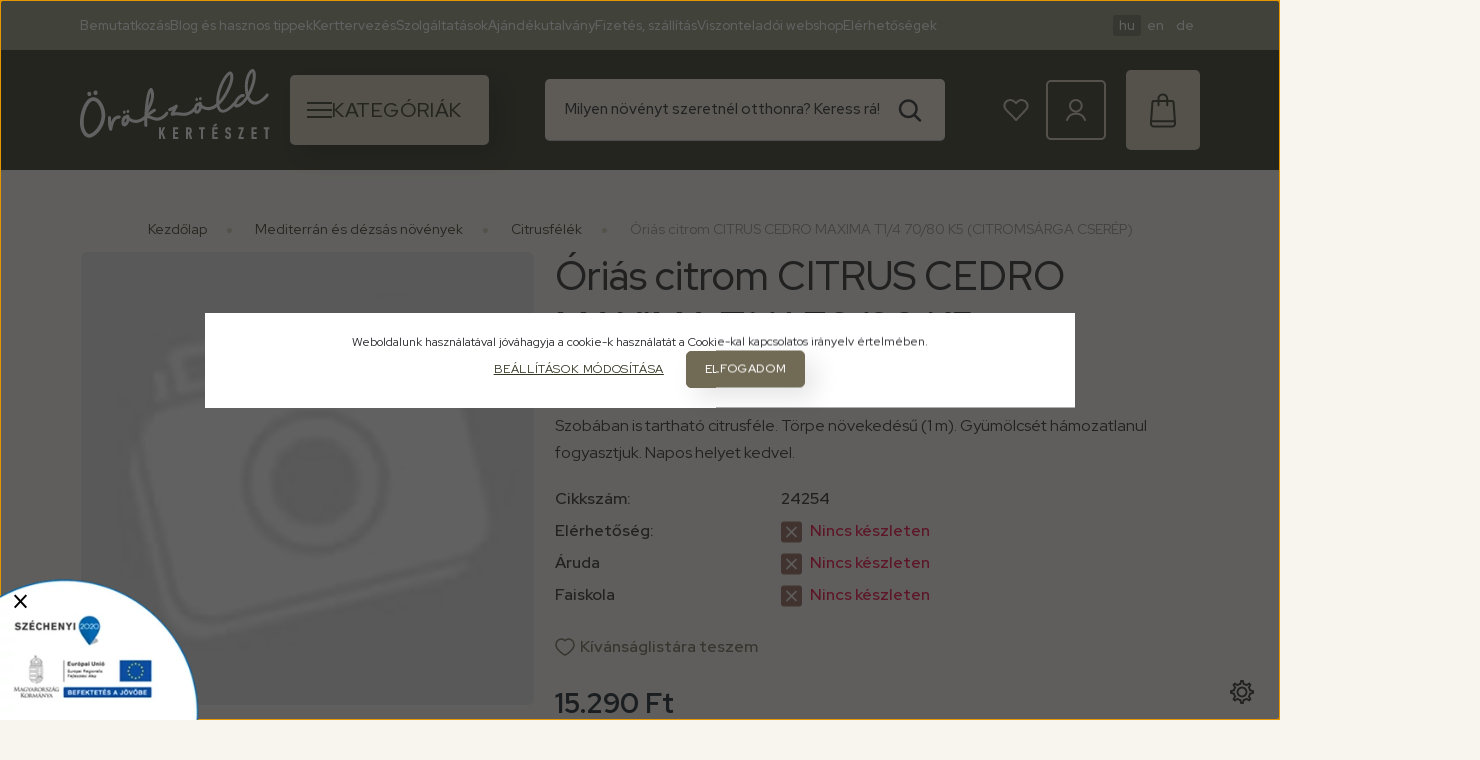

--- FILE ---
content_type: text/html; charset=UTF-8
request_url: https://orokzold.hu/orias-citrom-citrus-cedro-maxima-t14-7080-k5-citromsarga-cserep-24390
body_size: 37358
content:
<!DOCTYPE html>
<html lang="hu" dir="ltr">
<head>
    <title>Óriás citrom CITRUS CEDRO MAXIMA T1/4 70/80 K5 (CITROMSÁRGA CSERÉP)     - Örökzöld Kertészet Kft.</title>
    <meta charset="utf-8">
    <meta name="keywords" content="Óriás citrom CITRUS CEDRO MAXIMA T1/4 70/80 K5 (CITROMSÁRGA CSERÉP)    , díszfaiskola Szombathely, kertészet Szombathely, dísznövény Szombathely, faiskola Szombathely">
    <meta name="description" content="Szobában is tartható citrusféle. Törpe növekedésű (1 m). Gyümölcsét hámozatlanul fogyasztjuk. Napos helyet kedvel.">
    <meta name="robots" content="index, follow">
    <meta property="og:title" content="Óriás citrom CITRUS CEDRO MAXIMA T1/4 70/80 K5 (CITROMSÁRGA CSERÉP)    " />
    <meta property="og:type" content="product" />
    <meta property="og:url" content="https://orokzold.hu/orias-citrom-citrus-cedro-maxima-t14-7080-k5-citromsarga-cserep-24390" />
    <meta property="og:image" content="https://orokzold.cdn.shoprenter.hu/custom/orokzold/image/cache/w1719h900/no_image.jpg.webp?lastmod=0.1768475171" />
    <meta property="og:description" content="Szobában is tartható citrusféle. Törpe növekedésű (1 m). Gyümölcsét hámozatlanul fogyasztjuk. Napos helyet kedvel." />
    <link href="https://orokzold.cdn.shoprenter.hu/custom/orokzold/image/data/logo.png?lastmod=1633093026.1768475171" rel="icon" />
    <link href="https://orokzold.cdn.shoprenter.hu/custom/orokzold/image/data/logo.png?lastmod=1633093026.1768475171" rel="apple-touch-icon" />
    <base href="https://orokzold.hu:443" />
    <meta name="google-site-verification" content="S5mHzW_FD2HgxksDBIdyEm0QdOGpcLLS936gRIN5BzM" />

    <meta name="viewport" content="width=device-width, initial-scale=1">
                                                            <style>
            :root {
                --global-color: #343724;
                --text-on-global-color: #ffffff;
                --link-color: #343724;
                --link-hover-color: #3f4547;
                --price-color: #151E26;
                --price-original-color: #505355;
                --price-special-color: #151E26;
            }
        </style>
        <link rel="preconnect" href="https://fonts.googleapis.com">
<link rel="preconnect" href="https://fonts.gstatic.com" crossorigin>
<link href="https://fonts.googleapis.com/css2?family=Red+Hat+Display:ital,wght@0,300..900;1,300..900&display=swap" rel="stylesheet">        <link rel="stylesheet" href="https://orokzold.cdn.shoprenter.hu/catalog/view/theme/starter2_global/minified/template/assets/base.css?v=1768410442.1767795804.orokzold">
        <style>
            *,
            *::before,
            *::after {
                box-sizing: border-box;
            }
        </style>
                    <style>
                body .edit-link {
                    position: absolute;
                    top: 0;
                    right: 0;
                    opacity: 0;
                    width: 30px;
                    height: 30px;
                    font-size: 16px;
                    color: #111111;
                    display: flex;
                    justify-content: center;
                    align-items: center;
                    border: 1px solid rgba(0, 0, 0, 0.8);
                    transition: none;
                    background: rgba(255, 255, 255, 0.5);
                    z-index: 1030;
                }
                .module-editable {
                    position: relative;
                }

                .page-head-title:hover > .edit-link,
                .module-editable:hover > .edit-link,
                .product-card:hover .edit-link {
                    opacity: 1;
                }
                .page-head-title:hover > .edit-link:hover,
                .module-editable:hover > .edit-link:hover,
                .product-card:hover .edit-link:hover {
                    background: rgba(255, 255, 255, 1);
                }

            </style>
                                    
                <link href="https://orokzold.hu/orias-citrom-citrus-cedro-maxima-t14-7080-k5-citromsarga-cserep-24390" rel="canonical">
    

        <script>
        window.nonProductQuality = 100;
    </script>
    <script src="https://orokzold.cdn.shoprenter.hu/catalog/view/javascript/vendor/jquery/3.7.1/js/jquery.min.js?v=1706895543"></script>

            <!-- Header JavaScript codes -->
            <link rel="preload" href="https://orokzold.cdn.shoprenter.hu/web/compiled/js/base.js?v=1769602145" as="script" />
        <script src="https://orokzold.cdn.shoprenter.hu/web/compiled/js/base.js?v=1769602145"></script>
                    <link rel="preload" href="https://orokzold.cdn.shoprenter.hu/web/compiled/js/fragment_loader.js?v=1769602145" as="script" />
        <script src="https://orokzold.cdn.shoprenter.hu/web/compiled/js/fragment_loader.js?v=1769602145"></script>
                    <link rel="preload" href="https://orokzold.cdn.shoprenter.hu/web/compiled/js/nanobar.js?v=1769602145" as="script" />
        <script src="https://orokzold.cdn.shoprenter.hu/web/compiled/js/nanobar.js?v=1769602145"></script>
                    <!-- Header jQuery onLoad scripts -->
    <script>var BASEURL='https://orokzold.hu';Currency={"symbol_left":"","symbol_right":" Ft","decimal_place":0,"decimal_point":",","thousand_point":".","currency":"HUF","value":1};var ShopRenter=ShopRenter||{};ShopRenter.product={"id":24390,"sku":"24254","currency":"HUF","unitName":"db","price":15290,"name":"\u00d3ri\u00e1s citrom CITRUS CEDRO MAXIMA T1\/4 70\/80 K5 (CITROMS\u00c1RGA CSER\u00c9P)    ","brand":"","currentVariant":[],"parent":{"id":24390,"sku":"24254","unitName":"db","price":15290,"name":"\u00d3ri\u00e1s citrom CITRUS CEDRO MAXIMA T1\/4 70\/80 K5 (CITROMS\u00c1RGA CSER\u00c9P)    "}};$(document).ready(function(){});window.addEventListener('load',function(){});</script><script src="https://orokzold.cdn.shoprenter.hu/web/compiled/js/vue/manifest.bundle.js?v=1769602142"></script><script>var ShopRenter=ShopRenter||{};ShopRenter.onCartUpdate=function(callable){document.addEventListener('cartChanged',callable)};ShopRenter.onItemAdd=function(callable){document.addEventListener('AddToCart',callable)};ShopRenter.onItemDelete=function(callable){document.addEventListener('deleteCart',callable)};ShopRenter.onSearchResultViewed=function(callable){document.addEventListener('AuroraSearchResultViewed',callable)};ShopRenter.onSubscribedForNewsletter=function(callable){document.addEventListener('AuroraSubscribedForNewsletter',callable)};ShopRenter.onCheckoutInitiated=function(callable){document.addEventListener('AuroraCheckoutInitiated',callable)};ShopRenter.onCheckoutShippingInfoAdded=function(callable){document.addEventListener('AuroraCheckoutShippingInfoAdded',callable)};ShopRenter.onCheckoutPaymentInfoAdded=function(callable){document.addEventListener('AuroraCheckoutPaymentInfoAdded',callable)};ShopRenter.onCheckoutOrderConfirmed=function(callable){document.addEventListener('AuroraCheckoutOrderConfirmed',callable)};ShopRenter.onCheckoutOrderPaid=function(callable){document.addEventListener('AuroraOrderPaid',callable)};ShopRenter.onCheckoutOrderPaidUnsuccessful=function(callable){document.addEventListener('AuroraOrderPaidUnsuccessful',callable)};ShopRenter.onProductPageViewed=function(callable){document.addEventListener('AuroraProductPageViewed',callable)};ShopRenter.onMarketingConsentChanged=function(callable){document.addEventListener('AuroraMarketingConsentChanged',callable)};ShopRenter.onCustomerRegistered=function(callable){document.addEventListener('AuroraCustomerRegistered',callable)};ShopRenter.onCustomerLoggedIn=function(callable){document.addEventListener('AuroraCustomerLoggedIn',callable)};ShopRenter.onCustomerUpdated=function(callable){document.addEventListener('AuroraCustomerUpdated',callable)};ShopRenter.onCartPageViewed=function(callable){document.addEventListener('AuroraCartPageViewed',callable)};ShopRenter.customer={"userId":0,"userClientIP":"3.16.36.126","userGroupId":14,"customerGroupTaxMode":"gross","customerGroupPriceMode":"only_gross","email":"","phoneNumber":"","name":{"firstName":"","lastName":""}};ShopRenter.theme={"name":"starter2_global","family":"starter2","parent":""};ShopRenter.shop={"name":"orokzold","locale":"hu","currency":{"code":"HUF","rate":1},"domain":"orokzold.myshoprenter.hu"};ShopRenter.page={"route":"product\/product","queryString":"orias-citrom-citrus-cedro-maxima-t14-7080-k5-citromsarga-cserep-24390"};ShopRenter.formSubmit=function(form,callback){callback();};let loadedAsyncScriptCount=0;function asyncScriptLoaded(position){loadedAsyncScriptCount++;if(position==='body'){if(document.querySelectorAll('.async-script-tag').length===loadedAsyncScriptCount){if(/complete|interactive|loaded/.test(document.readyState)){document.dispatchEvent(new CustomEvent('asyncScriptsLoaded',{}));}else{document.addEventListener('DOMContentLoaded',()=>{document.dispatchEvent(new CustomEvent('asyncScriptsLoaded',{}));});}}}}</script><script type="text/javascript"src="https://orokzold.cdn.shoprenter.hu/web/compiled/js/vue/customerEventDispatcher.bundle.js?v=1769602142"></script>                
            
            <script>window.dataLayer=window.dataLayer||[];function gtag(){dataLayer.push(arguments)};var ShopRenter=ShopRenter||{};ShopRenter.config=ShopRenter.config||{};ShopRenter.config.googleConsentModeDefaultValue="denied";</script>                        <script type="text/javascript" src="https://orokzold.cdn.shoprenter.hu/web/compiled/js/vue/googleConsentMode.bundle.js?v=1769602142"></script>

            <!-- Facebook Pixel Code -->
<script>
!function(f,b,e,v,n,t,s){if(f.fbq)return;n=f.fbq=function(){n.callMethod?
n.callMethod.apply(n,arguments):n.queue.push(arguments)};if(!f._fbq)f._fbq=n;
n.push=n;n.loaded=!0;n.version='2.0';n.queue=[];t=b.createElement(e);t.async=!0;
t.src=v;s=b.getElementsByTagName(e)[0];s.parentNode.insertBefore(t,s)}(window,
document,'script','https://connect.facebook.net/en_US/fbevents.js');
fbq('consent', 'revoke');
fbq('init', '1626621697634979');
fbq('track', 'PageView');
document.addEventListener('AuroraProductPageViewed', function(auroraEvent) {
                    fbq('track', 'ViewContent', {
                        content_type: 'product',
                        content_ids: [auroraEvent.detail.product.id.toString()],
                        value: parseFloat(auroraEvent.detail.product.grossUnitPrice),
                        currency: auroraEvent.detail.product.currency
                    }, {
                        eventID: auroraEvent.detail.event.id
                    });
                });
document.addEventListener('AuroraAddedToCart', function(auroraEvent) {
    var fbpId = [];
    var fbpValue = 0;
    var fbpCurrency = '';

    auroraEvent.detail.products.forEach(function(item) {
        fbpValue += parseFloat(item.grossUnitPrice) * item.quantity;
        fbpId.push(item.id);
        fbpCurrency = item.currency;
    });


    fbq('track', 'AddToCart', {
        content_ids: fbpId,
        content_type: 'product',
        value: fbpValue,
        currency: fbpCurrency
    }, {
        eventID: auroraEvent.detail.event.id
    });
})
window.addEventListener('AuroraMarketingCookie.Changed', function(event) {
            let consentStatus = event.detail.isAccepted ? 'grant' : 'revoke';
            if (typeof fbq === 'function') {
                fbq('consent', consentStatus);
            }
        });
</script>
<noscript><img height="1" width="1" style="display:none"
src="https://www.facebook.com/tr?id=1626621697634979&ev=PageView&noscript=1"
/></noscript>
<!-- DO NOT MODIFY -->
<!-- End Facebook Pixel Code -->
            
            
            <meta name="google-site-verification" content="XaA_TuovvEl-BIIa-Acj8FDpGgENZaqDMFezmPJVzSE"/>

                <!--Global site tag(gtag.js)--><script async src="https://www.googletagmanager.com/gtag/js?id=AW-17670106924"></script><script>window.dataLayer=window.dataLayer||[];function gtag(){dataLayer.push(arguments);}
gtag('js',new Date());gtag('config','AW-17670106924',{"allow_enhanced_conversions":true});gtag('config','G-VTNFK24BWX');gtag('config','AW-17670106924');gtag('config','AW-17670106924');gtag('config','AW-17670106924');</script>                                <script type="text/javascript" src="https://orokzold.cdn.shoprenter.hu/web/compiled/js/vue/GA4EventSender.bundle.js?v=1769602142"></script>

    
    
</head>
<body id="body" class="page-body product-page-body starter2_global-body" data-test-id="product-product" role="document">
<script>ShopRenter.theme.breakpoints={'xs':0,'sm':576,'md':768,'lg':992,'xl':1200,'xxl':1400}</script><div id="fb-root"></div><script>(function(d,s,id){var js,fjs=d.getElementsByTagName(s)[0];if(d.getElementById(id))return;js=d.createElement(s);js.id=id;js.src="//connect.facebook.net/hu_HU/sdk/xfbml.customerchat.js#xfbml=1&version=v2.12&autoLogAppEvents=1";fjs.parentNode.insertBefore(js,fjs);}(document,"script","facebook-jssdk"));</script>
                    

    <div class="nanobar-cookie-cog js-hidden-nanobar-button position-fixed cursor-pointer">
        <svg xmlns="https://www.w3.org/2000/svg" width="24" height="24" viewBox="0 0 512 512">
    <path fill="currentColor" d="M512 289.7v-67.5l-68.2-18.1c-4.3-15.4-10.4-30.2-18.4-44.2l34.9-60.6 -47.6-47.6 -60.6 34.9c-14-8-28.8-14.1-44.2-18.4L289.7 0h-67.5l-18.1 68.2c-15.4 4.3-30.2 10.4-44.2 18.4L99.4 51.7 51.7 99.4l34.9 60.6c-8 14-14.1 28.8-18.4 44.2L0 222.3v67.5l68.2 18.1c4.3 15.4 10.4 30.2 18.4 44.2l-34.9 60.6 47.6 47.6 60.6-34.9c14 8 28.8 14.1 44.2 18.4l18.1 68.2h67.5l18.1-68.2c15.4-4.3 30.2-10.4 44.2-18.4l60.6 34.9 47.6-47.6 -34.9-60.6c8-14 14.1-28.8 18.4-44.2L512 289.7zM410.1 275.5l-2.5 12.1c-3.9 18.9-11.4 36.8-22.1 53.2l-6.8 10.3 31.6 55 -4.3 4.3 -55-31.6 -10.3 6.8c-16.4 10.8-34.3 18.2-53.2 22.1l-12.1 2.5L259 472h-6l-16.5-61.9 -12.1-2.5c-18.9-3.9-36.8-11.4-53.2-22.1l-10.3-6.8 -55 31.6 -4.3-4.3 31.6-55 -6.8-10.3c-10.8-16.4-18.2-34.3-22.1-53.2l-2.5-12.1L40 259v-6l61.9-16.5 2.5-12.1c3.9-18.9 11.4-36.8 22.1-53.2l6.8-10.3 -31.6-55 4.3-4.3 55 31.6 10.3-6.8c16.4-10.8 34.3-18.2 53.2-22.1l12.1-2.5L253 40h6l16.5 61.9 12.1 2.5c18.9 3.9 36.8 11.4 53.2 22.1l10.3 6.8 55-31.6 4.3 4.3 -31.6 55 6.8 10.3c10.8 16.4 18.2 34.3 22.1 53.2l2.5 12.1L472 253v6L410.1 275.5z"/>
    <path fill="currentColor" d="M256 140c-64 0-116 52-116 116s52 116 116 116 116-52 116-116S320 140 256 140zM256 332c-41.9 0-76-34.1-76-76s34.1-76 76-76 76 34.1 76 76S297.9 332 256 332z"/>
</svg>
    </div>
<!-- cached --><div class="nanobar-cookie-box nanobar position-fixed w-100 js-nanobar-first-login">
    <div class="container nanobar__container">
        <div class="row nanobar__container-row flex-column flex-sm-row align-items-center">
            <div class="nanobar__text col-12">
                Weboldalunk használatával jóváhagyja a cookie-k használatát a Cookie-kal kapcsolatos irányelv értelmében.
            </div>
            <div class="nanobar__buttons col-12">
                <button class="btn btn-sm btn-link js-nanobar-settings-button">
                    Beállítások módosítása
                </button>
                <button class="btn btn-sm btn-primary nanobar-btn js-nanobar-close-cookies" data-button-save-text="Beállítások mentése">
                    Elfogadom
                </button>
            </div>
        </div>
        <div class="nanobar__cookies js-nanobar-cookies flex-column flex-sm-row text-start" style="display: none;">
            <div class="form-check">
                <input class="form-check-input" type="checkbox" name="required_cookies" disabled checked />
                <label class="form-check-label">
                    Szükséges cookie-k
                    <div class="cookies-help-text">
                        Ezek a cookie-k segítenek abban, hogy a webáruház használható és működőképes legyen.
                    </div>
                </label>
            </div>
            <div class="form-check">
                <input id="marketing_cookies" class="form-check-input js-nanobar-marketing-cookies" type="checkbox" name="marketing_cookies"
                         checked />
                <label class="form-check-label" for="marketing_cookies">
                    Marketing cookie-k
                    <div class="cookies-help-text">
                        Ezeket a cookie-k segítenek abban, hogy az Ön érdeklődési körének megfelelő reklámokat és termékeket jelenítsük meg a webáruházban.
                    </div>
                </label>
            </div>
        </div>
    </div>
</div>

<script>
    (function ($) {
        $(document).ready(function () {
            new AuroraNanobar.FirstLogNanobarCheckbox(jQuery('.js-nanobar-first-login'), 'modal');
        });
    })(jQuery);
</script>
<!-- /cached -->
<!-- cached --><div class="nanobar position-fixed js-nanobar-free-shipping">
    <div class="container nanobar__container d-flex align-items-center justify-content-between">
        <div class="nanobar-text" style="font-weight: bold;"></div>
        <button type="button" class="btn btn-sm btn-secondary js-nanobar-close" aria-label="Close">
            <span aria-hidden="true">&times;</span>
        </button>
    </div>
</div>

<script>$(document).ready(function(){document.nanobarInstance=new AuroraNanobar.FreeShippingNanobar($('.js-nanobar-free-shipping'),'modal','10','','1');});</script><!-- /cached -->
        
                    <div class="layout-wrapper">
                                                            <div id="section-header" class="section-wrapper ">
    
                    
    <link rel="stylesheet" href="https://orokzold.cdn.shoprenter.hu/catalog/view/theme/starter2_global/minified/template/assets/header.css?v=1722350380.1769947347.orokzold" media="print" onload="this.media='all'">
    <div class="header">
		        <div class="header-top d-none d-lg-flex">
            <div class="container">
                <div class="header-top-row d-flex align-items-center justify-content-between">
                    					<ul class="list-unstyled headermenu-list d-flex">
                    	<!-- cached -->
                <li class="headermenu-list__item nav-item">
            <a
                href="https://orokzold.hu/rolunk-51"
                target="_self"
                class="nav-link header-global-on-color headermenu-list__item-link animate-underline-link"
            >
                Bemutatkozás
		
                            </a>
                    </li>
            <li class="headermenu-list__item nav-item">
            <a
                href="https://www.orokzold.hu/blog-es-hasznos-tippek-3"
                target="_self"
                class="nav-link header-global-on-color headermenu-list__item-link animate-underline-link"
            >
                Blog és hasznos tippek
		
                            </a>
                    </li>
            <li class="headermenu-list__item nav-item">
            <a
                href="https://orokzold.hu/kerttervezes-100"
                target="_self"
                class="nav-link header-global-on-color headermenu-list__item-link animate-underline-link"
            >
                Kerttervezés
		
                            </a>
                    </li>
            <li class="headermenu-list__item nav-item">
            <a
                href="https://orokzold.hu/szolgaltatasok"
                target="_self"
                class="nav-link header-global-on-color headermenu-list__item-link animate-underline-link"
            >
                Szolgáltatások
		
                            </a>
                    </li>
            <li class="headermenu-list__item nav-item">
            <a
                href="https://www.orokzold.hu/ajandekutalvany-508"
                target="_self"
                class="nav-link header-global-on-color headermenu-list__item-link animate-underline-link"
            >
                Ajándékutalvány
		
                            </a>
                    </li>
            <li class="headermenu-list__item nav-item">
            <a
                href="https://orokzold.hu/fizetes-szallitas-106"
                target="_self"
                class="nav-link header-global-on-color headermenu-list__item-link animate-underline-link"
            >
                Fizetés, szállítás
		
                            </a>
                    </li>
            <li class="headermenu-list__item nav-item">
            <a
                href="https://orokzold.smartfront.hu/orokzold/webshop/"
                target="_blank"
                class="nav-link header-global-on-color headermenu-list__item-link animate-underline-link"
            >
                Viszonteladói webshop
		
                            </a>
                    </li>
            <li class="headermenu-list__item nav-item">
            <a
                href="https://orokzold.hu/elerhetosegek-37"
                target="_self"
                class="nav-link header-global-on-color headermenu-list__item-link animate-underline-link"
            >
                Elérhetőségek
		
                            </a>
                    </li>
    
    <!-- /cached -->
					</ul>
                                            <div class="header-top-right-wrapper d-flex align-items-center">
                            <!-- cached -->    <div id="module_languageselect_wrapper" class="module-languageselect-wrapper">
        <div
            id="languageselect"
            class="module content-module header-position hide-top languageselect-module">
                                                    <div class="module-body">
                            <form action="/" method="post" enctype="multipart/form-data" id="language-form">
                                            <div class="language-text active language-data cursor-pointer position-relative" data-langcode="hu">
                    <span class="language-change language-code-name">hu</span>
                </div>
                                <div class="language-text language-data cursor-pointer position-relative" data-langcode="en">
                    <span class="language-change language-code-name">en</span>
                </div>
                                <div class="language-text language-data cursor-pointer position-relative" data-langcode="de">
                    <span class="language-change language-code-name">de</span>
                </div>
                                <input type="hidden" value="" name="language_code" />
                        <script>window.addEventListener('load',function(){$('.language-change').one('click',function(){var language_code=$(this).parent('.language-data').data('langcode');$('input[name="language_code"]').attr('value',language_code);$('#language-form').submit();});});</script>        </form>
        <style>
            #language-form {
                display: flex;
                gap: 0px;
            }
            .languageselect-select {
                padding-top: 2px;
                padding-bottom: 2px;
            }
            .header-top .languageselect-module {
                margin-left: 15px;
            }

            .languageselect-module h3 {
                font-size: 0.875rem;
                margin: 0;
            }

            .header-top .languageselect-module {
                display: flex;
                align-items: center;
            }

            .header-top .languageselect-module h3 {
                color: var( --text-on-global-color);
                font-size: 10px;
                margin-right: 5px;
            }
        </style>
                </div>
                    </div>
                    </div>
<!-- /cached -->
                            
                        </div>
                                    </div>
            </div>
        </div>
        <div class="header-middle d-grid align-items-center">
            <div class="container header-middle-container">
                <div class="header-middle-row d-flex align-items-center">
                    <div class="header-middle-left d-flex align-items-center">
                        <a href="/" class="header-logo" title="Kezdőlap">
                                                    <img
    src='https://orokzold.cdn.shoprenter.hu/custom/orokzold/image/cache/w190h70q100/src_2025/orokzoldsvg.svg?lastmod=0.1768475171'

    
            width="190"
    
            height="70"
    
            class="header-logo-img"
    
    
    alt="Kezdőlap"

    
    
    />

                                                </a>
                    </div>
					                    <div id="js-custom-mobile-navbar" class="header-height-70 d-flex align-items-center header-mobile-navbar">
                        <button id="js-hamburger-icon" class="header-hamburger-button btn position-relative d-flex justify-content-start align-items-center"
                                aria-label=" Kategóriák  ">
							<svg xmlns="http://www.w3.org/2000/svg" width="25" height="16" viewBox="0 0 25 16" fill="none">
							  <path d="M0 0H25V2H0V0Z" fill="currentColor"/>
							  <path d="M0 7H25V9H0V7Z" fill="currentColor"/>
							  <path d="M0 14H25V16H0V14Z" fill="currentColor"/>
							</svg>
                                                                                                <span class="category-title text-start d-none d-xl-block">Kategóriák </span>
                                                                                    </button>
                    </div>
                                                        <div class="header-middle-center">
                        <div class="header-navbar-top-right-search d-flex align-items-center justify-content-end">
                            <div class="dropdown search-module d-flex header-navbar-top-right-item">
                                <div class="input-group">
                                    <input class="search-module__input form-control form-control-lg disableAutocomplete"
                                           type="text"
                                           placeholder="Milyen növényt szeretnél otthonra? Keress rá!"
                                           autocomplete="off"
                                           value=""
                                           id="filter_keyword"
                                           onclick="this.value=(this.value==this.defaultValue)?'':this.value;"
                                    />
                                    <span class="search-button-append position-absolute d-flex h-100">
                                        <button class="btn" type="button" onclick="moduleSearch();" aria-label="Keresés">
                                            <svg xmlns="http://www.w3.org/2000/svg" width="24" height="23" viewBox="0 0 24 23" fill="none">
  <path d="M22 21.5L16.1277 15.6498M10.2994 18.0363C14.883 18.0363 18.5988 14.3345 18.5988 9.76813C18.5988 5.20177 14.883 1.5 10.2994 1.5C5.71577 1.5 2 5.20177 2 9.76813C2 14.3345 5.71577 18.0363 10.2994 18.0363Z" stroke="currentColor" stroke-width="2.5" stroke-linecap="round" stroke-linejoin="round"/>
</svg>
                                        </button>
                                    </span>
                                </div>
                                <input type="hidden" id="filter_description" value="0"/>
                                <input type="hidden" id="search_shopname" value="orokzold"/>
                                <div id="results" class="dropdown-menu search-results"></div>
                            </div>
                        </div>
                    </div>
                                        <div class="header-middle-right d-flex align-items-center">
                                                    <div id="header-middle-wishlist" class="header-middle-right-box d-none d-lg-flex align-items-center justify-content-center">
                                <span class="header-wishlist-icon position-absolute">
                                    <svg xmlns="http://www.w3.org/2000/svg" width="26" height="22" viewBox="0 0 26 22" fill="none">
  <path d="M13.127 21L3.19083 10.867C1.43739 9.1463 1.04772 6.46965 2.02185 4.17538C2.80116 2.45467 4.55463 1.30747 6.30807 1.11628C8.25634 0.733902 10.0097 1.49875 11.3735 2.64589L12.9321 4.17538L14.4908 2.64589C15.8546 1.30756 17.8028 0.733902 19.5563 1.11628C21.5045 1.49866 23.0632 2.64586 23.8425 4.17538C25.0114 6.46965 24.6217 9.1463 22.6734 10.867L13.127 21Z" stroke="currentColor" stroke-width="2" stroke-linecap="round" stroke-linejoin="round"/>
</svg>
                                </span>
                                <hx:include src="/_fragment?_path=_format%3Dhtml%26_locale%3Den%26_controller%3Dmodule%252Fwishlist&amp;_hash=74qu8fHpFbRMBlAP7cdCuyWRN8pz2yk2rdGa2%2BWRjeA%3D"></hx:include>
                                <style>
                                    .js-add-to-wishlist .icon-heart {
                                        transition: opacity 0.3s, color 0.3s;
                                    }

                                    .icon-heart__filled {
                                        opacity: 0;
                                        position: absolute;
                                        left: 0;
                                    }

                                    .js-product-on-wishlist .icon-heart__unfilled {
                                        opacity: 0;
                                    }

                                    .js-product-on-wishlist .icon-heart__filled {
                                        opacity: 1;
                                    }
                                </style>
                        </div>
                                                                                                            <div id="header-middle-login" class="header-middle-right-box d-flex align-items-center justify-content-center">
                                    <a class="header-middle-right-box-link header-middle-right-box-user-icon-link d-flex align-items-center justify-content-center" href="/customer/login" title="Belépés / Regisztráció">
                                        <span class="header-user-icon">
                                            <svg xmlns="http://www.w3.org/2000/svg" width="20" height="22" viewBox="0 0 20 22" fill="none">
  <path d="M19 21C17.7143 17.1975 14 14.6625 10 14.6625C5.85713 14.6625 2.28572 17.1975 1 21M9.85801 12.5483C13.1437 12.5483 15.7152 10.0135 15.7152 6.77431C15.7152 3.53514 13.1437 1 9.85801 1C6.57229 1 4.00084 3.53514 4.00084 6.77431C4.00084 10.0135 6.71514 12.5483 9.85801 12.5483Z" stroke="currentColor" stroke-width="2" stroke-linecap="round" stroke-linejoin="round"/>
</svg>
                                        </span>
                                                                            </a>
                                                                    </div>
                                                                                                        <div id="js-cart" class="header-cart header-middle-right-box position-relative">
                                <span class="header-cart-icon position-absolute d-flex align-items-center justify-content-center">
                                    <svg xmlns="http://www.w3.org/2000/svg" width="26" height="35" viewBox="0 0 26 35" fill="none">
  <path d="M8.4361 12.2575V5.74635C8.4361 3.34009 10.3316 1.5 12.8103 1.5C15.289 1.5 17.1845 3.34009 17.1845 5.74635V12.2575M23.746 12.1159L23.6001 9.42658C23.4543 8.57731 22.7253 8.01113 21.9963 8.01113H4.06196C3.18712 8.01113 2.45807 8.57731 2.45807 9.42658L1 29.2429V30.7998C1 32.3568 2.45808 33.6308 4.06196 33.4892H16.3098M2.25404 12.1158L2.39986 9.42649C2.54567 8.57722 3.27467 8.01104 4.0037 8.01104H21.938C22.8129 8.01104 23.5419 8.57722 23.5419 9.42649L25 29.2428V30.7998C25 32.3568 23.5419 33.6307 21.938 33.4892H9.69023M2.31221 28.2521H24.0375" stroke="currentColor" stroke-width="2" stroke-linecap="round" stroke-linejoin="round"/>
</svg>
                                </span>
                                <hx:include src="/_fragment?_path=_format%3Dhtml%26_locale%3Den%26_controller%3Dmodule%252Fcart&amp;_hash=SwzZj52hWNGdyawJznjzeOWiMy3pIOxV45hIoINBeUU%3D"></hx:include>
                            </div>
                                            </div>
                </div>
            </div>
        </div>
    </div>
	<script defer src="https://orokzold.cdn.shoprenter.hu/catalog/view/javascript/vendor/headroom/0.12.0/js/headroom.min.js?v=1717517366"></script>
    <script>
        window.addEventListener("load", () => {
            updateHeaderHeights();
            initHeadroom();
        });

        window.addEventListener("orientationchange", () => {
            requestAnimationFrame(updateHeaderHeights);
        });

        function updateHeaderHeights() {
            const headerElement = document.getElementById("section-header");
            if (!headerElement) return;

            const headerTopElement = document.getElementById("js-header-top-element");

            const headerTotalHeight = headerElement.offsetHeight;
            headerElement.style.setProperty("--header-element-height", `${headerTotalHeight}px`);

            if (headerTopElement) {
                const headerTopElementHeight = headerTopElement.offsetHeight;
                headerElement.style.setProperty("--header-top-element-height", `${headerTopElementHeight}px`);
            }
        }

        function initHeadroom() {
            const header = document.querySelector("#section-header");
            if (typeof Headroom === "function" && Headroom.cutsTheMustard) {
                const headroom = new Headroom(header, {
                    tolerance: 100,
                    offset: 270,
                    classes: {
                        initial: "header-sticky",
                        pinned: "slide-up",
                        unpinned: "slide-down"
                    }
                });
                headroom.init();
            }
        }
    </script>

    <script>function moduleSearch(obj){let url;let selector;let filter_keyword;let filter_description;if(typeof window.BASEURL==="undefined"){url='index.php?route=product/list';}else{url=`${window.BASEURL}/index.php?route=product/list`;}
selector='#filter_keyword';if(obj)selector=`.${obj}`;filter_keyword=document.querySelector(selector).value;if(filter_keyword){url+=`&keyword=${encodeURIComponent(filter_keyword)}`;}
filter_description=document.getElementById('filter_description').value;if(filter_description){url+=`&description=${filter_description}`;}
window.location=url;}
const autosuggest=async()=>{const searchQuery=encodeURIComponent(document.getElementById('filter_keyword').value);let searchInDesc='';if(document.getElementById('filter_description').value==1){searchInDesc='&description=1';}
try{const response=await fetch(`index.php?route=product/list/suggest${searchInDesc}&keyword=${searchQuery}`);const data=await response.text();const e=document.getElementById('results');if(data){e.innerHTML=data;e.style.display='block';}else{e.style.display='none';}}catch(error){console.error('Error during fetch:',error);}};document.addEventListener('DOMContentLoaded',()=>{let lastValue="";let value;let timeout;const filterKeyword=document.getElementById('filter_keyword');filterKeyword.addEventListener('keyup',()=>{value=filterKeyword.value;if(value!==lastValue){lastValue=value;if(timeout){clearTimeout(timeout);}
timeout=setTimeout(()=>{autosuggest();},500);}});filterKeyword.addEventListener('keydown',(e)=>{if(e.key==='Enter'){moduleSearch();}});});</script>
</div>
                                    
                <main class="main-content">
                                <div class="container">
                    <link rel="stylesheet" href="https://orokzold.cdn.shoprenter.hu/catalog/view/theme/starter2_global/minified/template/assets/module-pathway.css?v=1728982003.1769947396.orokzold">
    <nav aria-label="breadcrumb">
        <ol class="breadcrumb" itemscope itemtype="https://schema.org/BreadcrumbList">
                            <li class="breadcrumb-item"  itemprop="itemListElement" itemscope itemtype="https://schema.org/ListItem">
                                            <a class="breadcrumb-item__link" itemprop="item" href="https://orokzold.hu">
                            <span itemprop="name">Kezdőlap</span>
                        </a>
                    
                    <meta itemprop="position" content="1" />
                </li>
                            <li class="breadcrumb-item"  itemprop="itemListElement" itemscope itemtype="https://schema.org/ListItem">
                                            <a class="breadcrumb-item__link" itemprop="item" href="https://orokzold.hu/mediterran-es-dezsas-novenyek-475">
                            <span itemprop="name">Mediterrán és dézsás növények</span>
                        </a>
                    
                    <meta itemprop="position" content="2" />
                </li>
                            <li class="breadcrumb-item"  itemprop="itemListElement" itemscope itemtype="https://schema.org/ListItem">
                                            <a class="breadcrumb-item__link" itemprop="item" href="https://orokzold.hu/mediterran-es-dezsas-novenyek-475/citrusfelek-1659">
                            <span itemprop="name">Citrusfélék</span>
                        </a>
                    
                    <meta itemprop="position" content="3" />
                </li>
                            <li class="breadcrumb-item active" aria-current="page" itemprop="itemListElement" itemscope itemtype="https://schema.org/ListItem">
                                            <span itemprop="name">Óriás citrom CITRUS CEDRO MAXIMA T1/4 70/80 K5 (CITROMSÁRGA CSERÉP)    </span>
                    
                    <meta itemprop="position" content="4" />
                </li>
                    </ol>
    </nav>


        </div>
        
                <link rel="stylesheet" href="https://orokzold.cdn.shoprenter.hu/catalog/view/theme/starter2_global/minified/template/assets/page-product.css?v=1720516557.1769947392.orokzold">
    <div itemscope itemtype="//schema.org/Product">
        <section class="product-page-top">
            <form action="https://orokzold.hu/index.php?route=checkout/cart" method="post" enctype="multipart/form-data" id="product" class="container product-page-top-container">
                <div class="row">
                    <div class="col-md-5 product-page-left position-relative">
                        


<div id="product-image" class="position-relative ">
    <div class="product-image__main">
                    

<div class="product_badges vertical-orientation">
    </div>

                <div class="product-image__main-wrapper js-main-image-scroller">
                                        <a href="https://orokzold.cdn.shoprenter.hu/custom/orokzold/image/cache/w900h900/no_image.jpg.webp?lastmod=0.1768475171"
                   data-caption="Óriás citrom CITRUS CEDRO MAXIMA T1/4 70/80 K5 (CITROMSÁRGA CSERÉP)    "
                   title="Katt rá a felnagyításhoz"
                   class="product-image__main-link"
                >
                    <img
                        src="https://orokzold.cdn.shoprenter.hu/custom/orokzold/image/cache/w600h600/no_image.jpg.webp?lastmod=0.1768475171"
                        itemprop="image"
                        data-popup-src="https://orokzold.cdn.shoprenter.hu/custom/orokzold/image/cache/w900h900/no_image.jpg.webp?lastmod=0.1768475171"
                        data-thumb-src="https://orokzold.cdn.shoprenter.hu/custom/orokzold/image/cache/w600h600/no_image.jpg.webp?lastmod=0.1768475171"
                        class="product-image__main-img img-fluid"
                        data-index="0"
                        alt="Óriás citrom CITRUS CEDRO MAXIMA T1/4 70/80 K5 (CITROMSÁRGA CSERÉP)    "
                        width="600"
                        height="600"
						fetchpriority="high"
                    />
                </a>
                    </div>
    </div>
    </div>

<script>
    document.addEventListener("DOMContentLoaded", function() {
        const mainImageScroller = $('.js-main-image-scroller');
        const thumbs = $('.js-product-image__thumbs');
        const productImageVideoActive = false;


        mainImageScroller.slick({
            slidesToShow: 1,
            slidesToScroll: 1,
            infinite: false,
            arrows: false,
            rows: 0,
            asNavFor: '.js-product-image__thumbs'
        });

        thumbs.slick({
            slidesToShow: 4.5,
            slidesToScroll: 1,
            asNavFor: '.js-main-image-scroller',
            dots: false,
            centerMode: false,
            focusOnSelect: true,
            draggable: false,
            rows: 0,
            infinite: false
        });

        function openFancyBoxWithIndex(index) {
            const product_images_data_for_fancybox = [{"opts":{"caption":"\u00d3ri\u00e1s citrom CITRUS CEDRO MAXIMA T1\/4 70\/80 K5 (CITROMS\u00c1RGA CSER\u00c9P)    "},"src":"https:\/\/orokzold.cdn.shoprenter.hu\/custom\/orokzold\/image\/cache\/w900h900\/no_image.jpg.webp?lastmod=0.1768475171","src_thumb":"https:\/\/orokzold.cdn.shoprenter.hu\/custom\/orokzold\/image\/cache\/w600h600\/no_image.jpg.webp?lastmod=0.1768475171","src_additional":"https:\/\/orokzold.cdn.shoprenter.hu\/custom\/orokzold\/image\/cache\/w120h120\/no_image.jpg.webp?lastmod=0.1768475171"}];
            $.fancybox.open(product_images_data_for_fancybox, {
                index: index,
                mobile : {
                    clickContent : "close",
                    clickSlide : "close"
                },
                buttons: [
                    'zoom',
                    'close'
                ]
            });
        }

        mainImageScroller.on('click', '.product-image__main-link', function(e) {
            e.preventDefault();
            const index = $(this).find('img').data('index');
            openFancyBoxWithIndex(index);
        });

        if (thumbs.length > 0) {
            thumbs.on('click', '.product-image__thumb', function() {
                const index = $(this).data('slick-index');
                thumbs.find('.product-image__thumb').removeClass('product-image__thumb-active');
                $(this).addClass('product-image__thumb-active');
                mainImageScroller.slick('slickGoTo', index);
            });

            mainImageScroller.on('beforeChange', function(event, slick, currentSlide, nextSlide) {
                thumbs.find('.product-image__thumb').removeClass('product-image__thumb-active');
                thumbs.find('.product-image__thumb[data-slick-index="' + nextSlide + '"]').addClass('product-image__thumb-active');
            });

            $(document).on('beforeClose.fb', function(e, instance, slide) {
                thumbs.find('.product-image__thumb').removeClass('product-image__thumb-active');
                thumbs.find('.product-image__thumb[data-slick-index="' + (productImageVideoActive ? slide.index + 1 : slide.index) + '"]').addClass('product-image__thumb-active');
                mainImageScroller.slick('slickGoTo', productImageVideoActive ? slide.index + 1 : slide.index);
            });
        }
    });

</script>                            <div class="position-5-wrapper">
                    
            </div>

													    <div id="section-product_advantages" class="section-wrapper ">
    
    <div class="module product-advantages-module">
            <div class="module-body">
            <div class="product-advantages-grid">
                                                            <div class="product-advantages-item d-flex">
                            <div class="product-advantages-item__image-wrapper d-flex">
                                                                    <img
    src='https://orokzold.cdn.shoprenter.hu/custom/orokzold/image/cache/w40h40q100/src_2025/prodadv2.svg?lastmod=0.1768475171'

    
            width="40"
    
            height="40"
    
            class="product-advantages-item__image"
    
    
    alt="Ültetési útmutató"

    
    
    />

                                                            </div>
                            <div class="product-advantages-item__text-wrapper d-flex flex-column justify-content-center">
                                                                    <a class="product-advantages-item__title stretched-link" href="https://orokzold.hu/custom/orokzold/image/data/src_2025/ultetes_10_pontban_magyar.pdf">
                                        Ültetési útmutató
                                    </a>
                                                            </div>
                        </div>
                                                                                <div class="product-advantages-item d-flex">
                            <div class="product-advantages-item__image-wrapper d-flex">
                                                                    <img
    src='https://orokzold.cdn.shoprenter.hu/custom/orokzold/image/cache/w40h40q100/src_2025/prodadv1.svg?lastmod=0.1768475171'

    
            width="40"
    
            height="40"
    
            class="product-advantages-item__image"
    
    
    alt="Szállítási lehetőségek"

    
    
    />

                                                            </div>
                            <div class="product-advantages-item__text-wrapper d-flex flex-column justify-content-center">
                                                                    <a class="product-advantages-item__title stretched-link" href="">
                                        Szállítási lehetőségek
                                    </a>
                                                            </div>
                        </div>
                                                                                <div class="product-advantages-item d-flex">
                            <div class="product-advantages-item__image-wrapper d-flex">
                                                                    <img
    src='https://orokzold.cdn.shoprenter.hu/custom/orokzold/image/cache/w40h40q100/src_2025/prodadv.svg?lastmod=0.1768475171'

    
            width="40"
    
            height="40"
    
            class="product-advantages-item__image"
    
    
    alt="Segítség"

    
    
    />

                                                            </div>
                            <div class="product-advantages-item__text-wrapper d-flex flex-column justify-content-center">
                                                                    <a class="product-advantages-item__title stretched-link" href="https://www.orokzold.hu/elerhetosegek-37">
                                        Segítség
                                    </a>
                                                            </div>
                        </div>
                                                </div>
        </div>
    </div>
<style>
	.product-advantages-grid {
		display: flex;
		grid-gap: 20px;
		margin-top: var(--gutter);
	}

	.product-advantages-item {
		position: relative;
		gap: 18px;
		border-radius: 10px;
		background: #C2CBB0;
		box-shadow: 10px 10px 15px 0px rgba(194, 203, 176, 0.30);
		padding: 20px 25px 20px 20px;
	}

	img.product-advantages-item__image {
		margin: auto;
	}

	.product-advantages-item__title {
		font-size: clamp(0.875rem, 0.625rem + 0.5vw, 1.125rem);
		font-weight: 600;
		line-height: 140%;
		text-decoration: underline;
	}

	@media (min-width: 1200px) {
		.product-page-body .main-content .product-advantages-module.module {
			margin-top: 70px;
		}
	}
	@media (max-width: 991px) {
		.product-advantages-item {
			gap: 10px;
		}
	}
	
	@media (max-width: 1400px) {
		.product-advantages-grid {
			grid-gap: 10px;
			flex-wrap: wrap;
		}
		.product-advantages-item {
			padding: 10px 15px 10px 10px;
		}
	}
</style>
</div>

						                    </div>
                    <div class="col-md-7 product-page-right">
                        <h1 class="page-head-title product-page-head-title position-relative">
                            <span class="product-page-product-name" itemprop="name">Óriás citrom CITRUS CEDRO MAXIMA T1/4 70/80 K5 (CITROMSÁRGA CSERÉP)    </span>
                                                    </h1>
 														    <div class="position-1-wrapper">
        <table class="product-parameters table">
                            
                                <tr class="product-parameter product-parameter__short-description">
        <td class="product-parameter__value" colspan="2" data-test-id="product-short-description">
            Szobában is tartható citrusféle. Törpe növekedésű (1 m). Gyümölcsét hámozatlanul fogyasztjuk. Napos helyet kedvel.
        </td>
    </tr>

                            <tr class="product-parameter product-parameter__sku" data-test-id="productsku-param">
    <td class="product-parameter__label">Cikkszám:</td>
    <td class="product-parameter__value"><span itemprop="sku" content="24254">24254</span></td>
</tr>

                            <tr
    class="product-parameter product-parameter__stock ac-productstock-param"
    data-stock-id="productstock"
    data-stock-status-id="5"
>
    <td class="product-parameter__label">Elérhetőség:</td>
    <td class="product-parameter__value">
				        	<span class="product-card__label">
<svg xmlns="http://www.w3.org/2000/svg" width="21" height="22" viewBox="0 0 21 22" fill="none">
<rect y="0.5" width="21" height="21" rx="3" fill="#94695A"/>
<path fill-rule="evenodd" clip-rule="evenodd" d="M16 6.6L14.9 5.5L10.5 9.9L6.1 5.5L5 6.6L9.4 11L5 15.4L6.1 16.5L10.5 12.1L14.9 16.5L16 15.4L11.6 11L16 6.6Z" fill="#F8F5EE"/>
</svg>
			</span>
		        <span style="color:#f00540;">Nincs készleten</span>
    </td>
</tr>

                            <tr
    class="product-parameter product-parameter__stock ac-productstock-param"
    data-stock-id="productstock1"
    data-stock-status-id="5"
>
    <td class="product-parameter__label">Áruda</td>
    <td class="product-parameter__value">
				        	<span class="product-card__label">
<svg xmlns="http://www.w3.org/2000/svg" width="21" height="22" viewBox="0 0 21 22" fill="none">
<rect y="0.5" width="21" height="21" rx="3" fill="#94695A"/>
<path fill-rule="evenodd" clip-rule="evenodd" d="M16 6.6L14.9 5.5L10.5 9.9L6.1 5.5L5 6.6L9.4 11L5 15.4L6.1 16.5L10.5 12.1L14.9 16.5L16 15.4L11.6 11L16 6.6Z" fill="#F8F5EE"/>
</svg>
			</span>
		        <span style="color:#f00540;">Nincs készleten</span>
    </td>
</tr>

                            <tr
    class="product-parameter product-parameter__stock ac-productstock-param"
    data-stock-id="productstock2"
    data-stock-status-id="5"
>
    <td class="product-parameter__label">Faiskola</td>
    <td class="product-parameter__value">
				        	<span class="product-card__label">
<svg xmlns="http://www.w3.org/2000/svg" width="21" height="22" viewBox="0 0 21 22" fill="none">
<rect y="0.5" width="21" height="21" rx="3" fill="#94695A"/>
<path fill-rule="evenodd" clip-rule="evenodd" d="M16 6.6L14.9 5.5L10.5 9.9L6.1 5.5L5 6.6L9.4 11L5 15.4L6.1 16.5L10.5 12.1L14.9 16.5L16 15.4L11.6 11L16 6.6Z" fill="#F8F5EE"/>
</svg>
			</span>
		        <span style="color:#f00540;">Nincs készleten</span>
    </td>
</tr>

                                <tr class="product-parameter product-parameter__wishlist">
        <td class="product-parameter__value" colspan="2">
            <a href="#" class="js-add-to-wishlist position-relative d-flex align-items-center" title="Kívánságlistára teszem" data-id="24390">
    <span class="product-card__label d-flex align-items-center">
        <svg width="20" height="18" viewBox="0 0 20 18" fill="none" xmlns="http://www.w3.org/2000/svg" class="icon-heart__unfilled icon-heart">
    <path fill-rule="evenodd" clip-rule="evenodd" d="M13.696 1C16.871 1 19 3.98 19 6.755C19 12.388 10.161 17 10 17C9.839 17 1 12.388 1 6.755C1 3.98 3.129 1 6.304 1C8.119 1 9.311 1.905 10 2.711C10.689 1.905 11.881 1 13.696 1Z" stroke="currentColor" stroke-width="1.5" stroke-linecap="round" stroke-linejoin="round"/>
</svg>

        <svg width="20" height="18" viewBox="0 0 20 18" fill="currentColor" xmlns="http://www.w3.org/2000/svg" class="icon-heart__filled icon-heart">
    <path fill-rule="evenodd" clip-rule="evenodd" d="M13.696 1C16.871 1 19 3.98 19 6.755C19 12.388 10.161 17 10 17C9.839 17 1 12.388 1 6.755C1 3.98 3.129 1 6.304 1C8.119 1 9.311 1.905 10 2.711C10.689 1.905 11.881 1 13.696 1Z" stroke="currentColor" stroke-width="1.5" stroke-linecap="round" stroke-linejoin="round"/>
</svg>

    </span>
    Kívánságlistára teszem
</a>
<style>
    .js-add-to-wishlist .icon-heart {
        transition: opacity 0.3s, color 0.3s;
    }

    .icon-heart__filled {
        opacity: 0;
        position: absolute;
        left: 0;
    }

    .js-product-on-wishlist .icon-heart__unfilled {
        opacity: 0;
    }

    .js-product-on-wishlist .icon-heart__filled {
        opacity: 1;
    }
</style>        </td>
    </tr>

                            
                    </table>
    </div>

                                                                                        				
						                            <link rel="stylesheet" href="https://orokzold.cdn.shoprenter.hu/catalog/view/theme/starter2_global/minified/template/assets/component-product-price.css?v=1728982003.1769947323.orokzold">
<div class="product-page-right-box product-page-price" data-test-id="product-page-price" itemprop="offers" itemscope itemtype="https://schema.org/Offer">
    
    <div class="product-page-price__line product-page-price__middle d-flex">
        <span class="product-page-price__middle-wrapper">
                            <span class="product-price product-price--regular price-regular-color">15.290 Ft</span>
                                </span>

            </div>
        
    <meta itemprop="price" content="15290"/>
    <meta itemprop="priceValidUntil" content="2027-02-01"/>
    <meta itemprop="priceCurrency" content="HUF"/>
    <meta itemprop="sku" content="24254"/>
    <meta itemprop="category" content="Citrusfélék"/>
            <meta itemprop="gtin" content="2000000242545"/>
        <link itemprop="url" href="https://orokzold.hu/orias-citrom-citrus-cedro-maxima-t14-7080-k5-citromsarga-cserep-24390"/>
    <link itemprop="availability" href="http://schema.org/OutOfStock"/>
</div>

                                                <div class="product-cart-box product-page-right-box">
                           <div class="product-addtocart-box">
								<div class="product-addtocart">
    <div class="product-addtocart-wrapper">
        
        <div>
            <input type="hidden" name="product_id" value="24390"/>
            <input type="hidden" name="product_collaterals" value=""/>
            <input type="hidden" name="product_addons" value=""/>
            <input type="hidden" name="redirect" value="https://orokzold.hu/index.php?route=product/product&amp;product_id=24390"/>
                    </div>
    </div>
    <div class="text-minimum-wrapper small text-muted">
                    </div>
</div>
<script>
    if ($('.notify-request').length) {
        $('#body').on('keyup keypress', '.quantity_to_cart.quantity-to-cart', function (e) {
            if (e.which === 13) {
                return false;
            }
        });
    }

    $(function () {
        $(window).on('beforeunload', function () {
            $('a.button-add-to-cart:not(.disabled)').removeAttr('href').addClass('disabled button-disabled');
        });
    });
</script>
    <script>
        (function () {
            var clicked = false;
            var loadingClass = 'cart-loading';

            $('#add_to_cart').click(function clickFixed(event) {
                if (clicked === true) {
                    return false;
                }

                if (window.AjaxCart === undefined) {
                    var $this = $(this);
                    clicked = true;
                    $this.addClass(loadingClass);
                    event.preventDefault();

                    $(document).on('cart#listener-ready', function () {
                        clicked = false;
                        event.target.click();
                        $this.removeClass(loadingClass);
                    });
                }
            });
        })();
    </script>

							</div>
							                        </div>
						                    </div>
                </div>
            </form>
        </section>
		<div id="section-advantages2" class="section-wrapper ">
    
        <div class="module advantages-module home-position container">
                            <div class="module-body">
                <div class="advantages-flex">
                                                                        <div class="advantages-item d-flex">
                                <div class="advantages-item__image-wrapper d-flex">
                                    <div class="advantages-item__image-bg">
                                                                         
										  <img src="https://orokzold.cdn.shoprenter.hu/custom/orokzold/image/data/src_2025/adv/adv.svg?lastmod=0.1768475171" class="advantages-item__image" alt=""/>
                                                                            </div>
                                </div>
                                <div class="advantages-item__text-wrapper d-flex flex-column justify-content-center">
                                                                            <h4 class="advantages-item__title">
                                            Minőségi, folyamatosan <br>ellenőrzött áru
                                        </h4>
                                                                                                        </div>
                            </div>
                                                                                                <div class="advantages-item d-flex">
                                <div class="advantages-item__image-wrapper d-flex">
                                    <div class="advantages-item__image-bg">
                                                                         
										  <img src="https://orokzold.cdn.shoprenter.hu/custom/orokzold/image/data/src_2025/adv/adv1.svg?lastmod=0.1768475171" class="advantages-item__image" alt=""/>
                                                                            </div>
                                </div>
                                <div class="advantages-item__text-wrapper d-flex flex-column justify-content-center">
                                                                            <h4 class="advantages-item__title">
                                            KERTTERVEZÉS <br> és szaktanácsadás
                                        </h4>
                                                                                                        </div>
                            </div>
                                                                                                <div class="advantages-item d-flex">
                                <div class="advantages-item__image-wrapper d-flex">
                                    <div class="advantages-item__image-bg">
                                                                         
										  <img src="https://orokzold.cdn.shoprenter.hu/custom/orokzold/image/data/src_2025/adv/adv2.svg?lastmod=0.1768475171" class="advantages-item__image" alt=""/>
                                                                            </div>
                                </div>
                                <div class="advantages-item__text-wrapper d-flex flex-column justify-content-center">
                                                                            <h4 class="advantages-item__title">
                                            Országos <br>kiszállítás
                                        </h4>
                                                                                                        </div>
                            </div>
                                                                                                <div class="advantages-item d-flex">
                                <div class="advantages-item__image-wrapper d-flex">
                                    <div class="advantages-item__image-bg">
                                                                         
										  <img src="https://orokzold.cdn.shoprenter.hu/custom/orokzold/image/data/src_2025/adv/ev30.png.webp?lastmod=0.1768475171" class="advantages-item__image" alt=""/>
                                                                            </div>
                                </div>
                                <div class="advantages-item__text-wrapper d-flex flex-column justify-content-center">
                                                                            <h4 class="advantages-item__title">
                                            Több mint <br> 30 év tapasztalat
                                        </h4>
                                                                                                        </div>
                            </div>
                                                                                                <div class="advantages-item d-flex">
                                <div class="advantages-item__image-wrapper d-flex">
                                    <div class="advantages-item__image-bg">
                                                                         
										  <img src="https://orokzold.cdn.shoprenter.hu/custom/orokzold/image/data/src_2025/adv/adv4.svg?lastmod=0.1768475171" class="advantages-item__image" alt=""/>
                                                                            </div>
                                </div>
                                <div class="advantages-item__text-wrapper d-flex flex-column justify-content-center">
                                                                            <h4 class="advantages-item__title">
                                            Saját 30 hektáros<br> faiskola
                                        </h4>
                                                                                                        </div>
                            </div>
                                                                                                <div class="advantages-item d-flex">
                                <div class="advantages-item__image-wrapper d-flex">
                                    <div class="advantages-item__image-bg">
                                                                         
										  <img src="https://orokzold.cdn.shoprenter.hu/custom/orokzold/image/data/src_2025/adv/adv5.svg?lastmod=0.1768475171" class="advantages-item__image" alt=""/>
                                                                            </div>
                                </div>
                                <div class="advantages-item__text-wrapper d-flex flex-column justify-content-center">
                                                                            <h4 class="advantages-item__title">
                                            Szakértő <br>csapat
                                        </h4>
                                                                                                        </div>
                            </div>
                                                            </div>
            </div>
            </div>
    <style>

.advantages-flex {
    display: flex;
    gap: clamp(1.25rem, -3.125rem + 8.75vw, 5.625rem);
	border-radius: 10px;
	background: #716B55;
	padding: 30px clamp(0.625rem, -0.625rem + 2.5vw, 1.875rem);
	justify-content: center;
}

.advantages-item {
    display: flex;
    flex-direction: column;
   gap: 15px;
}

.advantages-item__title {
    font-size: clamp(0.875rem, 0.75rem + 0.25vw, 1rem);
    margin-bottom: 10px;
    text-align: center;
	color: #F8F5EE;
	font-weight: 400;
	line-height: 130%; /* 20.8px */
}

.advantages-item__text {
    text-align: center;
    font-size: clamp(0.8125rem, 0.7232rem + 0.2857vw, 0.9375rem);
    font-weight: 600;
    line-height: 1.5;
    opacity: 0.7;
}



@media (min-width: 992px) {
    .advantages-item {
        gap: 22px;
		align-items: center;
    }
}

@media (max-width: 768px){
    .advantages-flex {
        flex-wrap: wrap;
		row-gap: 30px;
		column-gap: 10px;
    }
	.advantages-item {
		min-width: 47%;
    	align-items: center;
	}


    .advantages-item__title {
        margin-bottom: 5px;
    }

    .advantages-item__image, .advantages-item svg {
        max-width: 44px;
        height: auto;
    }

    .advantages-item__image-bg {
        padding: 13px;
    }
}


</style>


</div>
        
            <section class="product-page-middle-1">
        <div class="container product-page-container">
                                                    <div id="module_productdescription_wrapper" class="module-productdescription-wrapper">
        <div
            id="productdescription"
            class="module product-position">
                <div class="module-head">
        <h3 class="module-head-title">Leírás és Paraméterek</h3>
    </div>
            <div class="module-body">
                            <span class="product-desc" itemprop="description"><p>Szobában is tartható citrusféle. Törpe növekedésű (1 m). Gyümölcsét hámozatlanul fogyasztjuk. Napos helyet kedvel.
</p></span>
    
                </div>
                                                </div>
                    </div>

                                                                    <div id="module_productreview_wrapper" class="module-productreview-wrapper">
        <div
            id="productreview"
            class="module product-position">
                <div class="module-head">
        <h3 class="module-head-title js-scrollto-productreview">Vélemények</h3>
    </div>
            <div class="module-body">
                    <div data-test-id="productReview">
        <link rel="stylesheet" href="https://orokzold.cdn.shoprenter.hu/catalog/view/theme/starter2_global/minified/template/assets/component-product-reviews.css?v=1705415396.1769947392.orokzold">
        <div id="review_msg" class="js-review-msg"></div>
                    <div class="product-review-summary-empty">
                <div class="product-review-summary-empty__content">
                    <svg width="60" height="60" viewBox="0 0 60 60" xmlns="https://www.w3.org/2000/svg">
    <g>
        <path fill="currentColor" d="m24 22c0-1.2133867-.7309265-2.3072956-1.8519497-2.7716386s-2.4113767-.2076757-3.2693706.6503183c-.857994.8579939-1.1146613 2.1483474-.6503183 3.2693706s1.5582519 1.8519497 2.7716386 1.8519497c1.6568542 0 3-1.3431458 3-3zm-4 0c0-.5522847.4477153-1 1-1s1 .4477153 1 1-.4477153 1-1 1-1-.4477153-1-1z"/>
        <path fill="currentColor" d="m29 19c-1.6568542 0-3 1.3431458-3 3s1.3431458 3 3 3 3-1.3431458 3-3-1.3431458-3-3-3zm0 4c-.5522847 0-1-.4477153-1-1s.4477153-1 1-1 1 .4477153 1 1-.4477153 1-1 1z"/>
        <path fill="currentColor" d="m19.16 32.09c-.3054145.7358104-.1681613 1.5810824.3543811 2.1824511.5225424.6013688 1.3403808.8552655 2.1116189.6555489 2.3992638-.5760367 4.9035799-.5513061 7.291.072.7030491-.0049246 1.3569903-.361345 1.7421436-.949528.3851533-.5881829.4504131-1.330083.1738564-1.976472-.9016187-2.4468486-3.2344106-4.0710073-5.8420861-4.067433-2.6076756.0035743-4.9360063 1.6341219-5.8309139 4.083433zm9.73.91c-2.577531-.6714146-5.2829199-.680702-7.865-.027-.0308735-.0319333-.0369833-.0804041-.015-.119.5879716-1.6986108 2.1869506-2.8387012 3.9844444-2.8409548 1.7974938-.0022537 3.3993265 1.1338237 3.9915556 2.8309548.014.017.033.074-.096.156z"/>
        <path fill="currentColor" d="m47.677 33.6c-.5310149-.9838946-1.5589546-1.5972042-2.677-1.5972042s-2.1459851.6133096-2.677 1.5972042l-2.263 4.13-.832-5.117c-.0531597-.319565.0506683-.6451905.279-.875l9.643-9.912c.7845986-.8126472 1.0514335-1.9945549.6920794-3.065468-.3593542-1.0709132-1.2851032-1.852639-2.4010794-2.027532l-13.141-2.01c-.3353667-.0499202-.6225938-.2663757-.763-.575l-5.809-12.408c-.4932945-1.06056041-1.55683-1.73883331-2.7265-1.73883331s-2.2332055.6782729-2.7265 1.73883331l-5.813 12.415c-.1417885.3060356-.4282959.5199762-.762.569l-13.141 2.009c-1.11732238.1758413-2.04339789.9599435-2.40107504 2.032975-.35767716 1.0730314-.0872781 2.2559585.70107504 3.067025l9.641 9.915c.2217304.2277742.3219612.5473992.27.861l-2.255 13.881c-.18703386 1.1391695.29326966 2.2850572 1.23667208 2.9503997s2.18402792.7331544 3.19432792.1746003l11.577-6.415c.2987594-.1689881.6642406-.1689881.963 0l8.888 4.918-3.989 7.292c-.5299007.9530393-.5180591 2.1148575.0311567 3.0568982.5492159.9420406 1.5544267 1.5247181 2.6448433 1.5331018h23.877c1.0890798-.0089962 2.0929411-.5908476 2.6420854-1.5313881.5491443-.9405404.5624102-2.1007613.0349146-3.0536119zm-21.214 7.86c-.90536-.5086051-2.0099018-.5104983-2.917-.005l-11.571 6.412c-.3401755.1878612-.7578781.1643418-1.0748147-.0605191-.3169365-.2248608-.4771231-.6113435-.4121853-.9944809l2.261-13.884c.1533646-.9429225-.1515214-1.9025149-.821-2.584l-9.637-9.906c-.26669467-.2743591-.3585669-.6743247-.23832846-1.0375624.12023843-.3632378.43260851-.6293917.81032846-.6904376l13.137-2.01c.9972691-.1460552 1.8535564-.7853562 2.277-1.7l5.81-12.412c.1647501-.35625982.5214905-.58432637.914-.58432637s.7492499.22806655.914.58432637l5.807 12.4c.4207888.9193146 1.2779271 1.5634852 2.278 1.712l13.139 2.01c.3774211.0602425.689977.3254682.8108389.6880537.1208618.3625856.0299525.7622996-.2358389 1.0369463l-9.63 9.9c-.6762643.6842291-.9847256 1.6504934-.83 2.6l1.246 7.649-3.165 5.784zm30.475 16.54h-23.877c-.3824409-.0090146-.7320482-.2182168-.9207625-.5509768-.1887143-.3327599-.1888044-.7401797-.0002375-1.0730232l11.938-21.821c.1806912-.3416598.535502-.5553885.922-.5553885s.7413088.2137287.922.5553885l11.938 21.821c.1880128.3330739.1875106.740365-.001323 1.0729743-.1888335.3326092-.538314.5417735-.920677.5510257z"/>
        <path fill="currentColor"  d="m45 40c-.5522847 0-1 .4477153-1 1v10c0 .5522847.4477153 1 1 1s1-.4477153 1-1v-10c0-.5522847-.4477153-1-1-1z"/>
        <circle fill="currentColor" cx="45" cy="55" r="1"/>
    </g>
</svg>                    Erről a termékről még nem érkezett vélemény.
                </div>
                <div class="product-review-summary-empty__add-review">
                            <div class="add-review-text">Írja meg véleményét!</div>
        <button class="btn btn-primary js-i-add-review" data-test-id="add-review">Értékelem a terméket</button>

                </div>
            </div>
        
                <div class="product-review-form js-product-review-form" style="display: none;max-width:960px;" id="product-review-form">
            <div class="module-head" id="review_title">
                <h4 class="module-head-title">Írja meg véleményét</h4>
            </div>
            <div class="module-body">
                <div class="form">
                    <form id="review_form" method="post" accept-charset="utf-8" action="/orias-citrom-citrus-cedro-maxima-t14-7080-k5-citromsarga-cserep-24390" enctype="application/x-www-form-urlencoded">
                        <input type="hidden" name="product_id" class="input input-hidden" id="form-element-product_id" value="24390">
                        <div class="product-review-form-box">
                            <div class="product-review-form-box__item">
                                <label class="form-label" for="form-element-name">Az Ön neve:</label>
                                <input type="text" name="name" id="form-element-name" class="form-control" value="">
                            </div>

                            <div class="product-review-form-box__item">
                                <label class="form-label" for="form-element-text">Az Ön véleménye:</label>
                                <textarea name="text" id="form-element-text" cols="60" rows="8" class="form-control"></textarea>
                                <small class="form-text">Megjegyzés: A HTML-kód használata nem engedélyezett!</small>
                            </div>

                            <div class="product-review-form-box__item product-review-form-box__item-rating">
                                <label class="form-label">Értékelés: </label>
                                <div class="product-review-form-box__item-rating-radio-group">
                                    <span class="product-review-form-box__item-review-prefix form-check-inline">Rossz</span>
                                                                            <div class="product-review-form-box__item-number form-check-inline">
                                            <input id="rating-1" class="form-check-input" type="radio" name="rating" value="1" data-star="1">
                                        </div>
                                                                            <div class="product-review-form-box__item-number form-check-inline">
                                            <input id="rating-2" class="form-check-input" type="radio" name="rating" value="2" data-star="2">
                                        </div>
                                                                            <div class="product-review-form-box__item-number form-check-inline">
                                            <input id="rating-3" class="form-check-input" type="radio" name="rating" value="3" data-star="3">
                                        </div>
                                                                            <div class="product-review-form-box__item-number form-check-inline">
                                            <input id="rating-4" class="form-check-input" type="radio" name="rating" value="4" data-star="4">
                                        </div>
                                                                            <div class="product-review-form-box__item-number form-check-inline">
                                            <input id="rating-5" class="form-check-input" type="radio" name="rating" value="5" data-star="5">
                                        </div>
                                                                        <span class="product-review-form-box__item-review--postfix form-check-inline">Kitűnő</span>
                                </div>
                            </div>

                            <div class="product-review-form-box__item form-check">
                                <input type="checkbox" id="form-element-checkbox" class="form-check-input" name="gdpr_consent">
                                <label class="d-inline form-check-label" for="form-element-checkbox">Hozzájárulok, hogy a(z) Kovács András a hozzászólásomat a weboldalon nyilvánosan közzétegye. Kijelentem, hogy az ÁSZF-et és az adatkezelési tájékoztatót elolvastam, megértettem, hogy a hozzájárulásom bármikor visszavonhatom.</label>
                            </div>

                                                    </div>

                        <input type="hidden" id="review_form__token" name="csrftoken[review_form]" value="AuioEjFf7fOlt9ick4MiVaHQntU80OKva96LFAmrBKU">
                                            </form>
                </div>
                <div class="product-review-form_button">
                    <button id="add-review-submit" class="btn btn-primary button js-add-review-submit" data-test-id="add-review-submit">
                        Tovább
                    </button>
                </div>
            </div>
        </div>
    </div>
    <script>function productReviewHandler(){var self=this;this.$element=$(".input-rating");this.$ratingWrapper=$('.form-element-rating');this.removeRatingClass=function(element,className){element.removeClass(className);};this.addRatingClass=function(element,className){var actualHoveredRating=element.data('star');for(var downTo=actualHoveredRating;downTo>0;downTo--){$('.input-rating[data-star='+downTo+']').addClass(className);}};this.$element.each(function(i){$(this).attr('data-star',i+1);});this.$element.hover(function(){self.removeRatingClass(self.$element,'hovered');self.addRatingClass($(this),'hovered');});this.$element.click(function(){if($(this).is(":checked")){self.removeRatingClass(self.$element,'checked');self.addRatingClass($(this),'checked');}else{self.$element.removeClass('checked');}});this.$ratingWrapper.mouseleave(function(){self.removeRatingClass(self.$element,'hovered');});$('.js-scroll-productreview').click(function(){productReviewScroll('#productreview',400);});var reviewFilterElements=document.querySelectorAll('.js-product-review-rating-filter');reviewFilterElements.forEach(function(elem){elem.addEventListener('click',function(){getReviewsByRating(elem.dataset.rating);})});var $productReviewForm=$('.js-product-review-form');if(location.hash==='#review_form'){$.fancybox.open($productReviewForm);history.pushState('',document.title,location.pathname+location.search);}
if(location.hash==='#review'){setTimeout(productReviewScroll,200,'#review');history.pushState('',document.title,location.pathname+location.search);}
$('.js-i-add-review').click(function(){$.fancybox.open($productReviewForm);});$('.js-add-review-submit').click(function(){$(this).attr('disabled',true);$.ajax({url:'index.php?route=product/productreview/addreview',method:'POST',data:$('.js-product-review-form form').serialize()}).always(function(response){if(response.data.redirect_to){location=response.data.redirect_to;}else if(response.data.success_auto_accept){location.replace(location.origin+location.pathname+location.search+'#review');location.reload();}else{if(!response.data.error){$.fancybox.close();}
var $reviewMsg=$('.js-review-msg')
if(response.data.success){$reviewMsg.html(response.data.success).addClass('success');setTimeout(productReviewScroll,200,'.js-review-msg',400);}else{$reviewMsg.html('').removeClass('success');}
$('.js-product-review-form form').parent().replaceWith(response.formHTML);$('.js-add-review-submit').attr('disabled',false);}});});}
function getReviewsByRating(rating){var data={rating:rating,productId:ShopRenter.product.id};$.ajax({type:'POST',url:'index.php?route=product/productreview/filter',contentType:'application/json; charset=utf-8',data:JSON.stringify(data)}).done(function(data){$('#review').html(data)})}
function productReviewTabClick(){var $productReviewTab=$('[data-tab="#tab_productreview"]');if($productReviewTab.length){$productReviewTab.trigger('click');return true;}
return false;}
function productReviewScroll(scrollToSelector,duration){if(scrollToSelector){if(duration===undefined){duration=1;}
productReviewTabClick();var anchorHeight=20;var $scrollTo=$(scrollToSelector);var stickyHead=document.querySelector('.sticky-head');if(stickyHead){anchorHeight=stickyHead.clientHeight+20;}else{stickyHead={clientHeight:0};}
var mobileNav=document.querySelector('#mobile-nav');if(mobileNav&&window.getComputedStyle(mobileNav).display!=='none'){anchorHeight=Math.max(mobileNav.clientHeight,stickyHead.clientHeight)+20;}
$('html, body').animate({scrollTop:$scrollTo.offset().top-anchorHeight},duration);}}
document.addEventListener("DOMContentLoaded",()=>{productReviewHandler();});</script>            </div>
                                                </div>
                    </div>

                                    </div>
    </section>

        
            <section class="product-page-bottom">
        <div class="container product-page-container">
                                                                                <div id="module_similar_products_wrapper" class="module-similar_products-wrapper">
        <div
            id="similar_products"
            class="module product-module product-position">
                                                <div class="module-head">
                        <h3 class="module-head-title">Hasonló termékek</h3>                    </div>
                                        <div class="module-body  ">
                                                                        <div class="product-snapshot-vertical product-scroller">
                    <div class="product-snapshot list_div_item">
                    <div class="card product-card mobile-simple-view">
    <div class="card-top-position"><div class="product-card__item product-card__wishlist">
            <a href="#" class="js-add-to-wishlist position-relative d-flex align-items-center" title="Kívánságlistára teszem" data-id="24423">
    <span class="product-card__label d-flex align-items-center">
        <svg width="20" height="18" viewBox="0 0 20 18" fill="none" xmlns="http://www.w3.org/2000/svg" class="icon-heart__unfilled icon-heart">
    <path fill-rule="evenodd" clip-rule="evenodd" d="M13.696 1C16.871 1 19 3.98 19 6.755C19 12.388 10.161 17 10 17C9.839 17 1 12.388 1 6.755C1 3.98 3.129 1 6.304 1C8.119 1 9.311 1.905 10 2.711C10.689 1.905 11.881 1 13.696 1Z" stroke="currentColor" stroke-width="1.5" stroke-linecap="round" stroke-linejoin="round"/>
</svg>

        <svg width="20" height="18" viewBox="0 0 20 18" fill="currentColor" xmlns="http://www.w3.org/2000/svg" class="icon-heart__filled icon-heart">
    <path fill-rule="evenodd" clip-rule="evenodd" d="M13.696 1C16.871 1 19 3.98 19 6.755C19 12.388 10.161 17 10 17C9.839 17 1 12.388 1 6.755C1 3.98 3.129 1 6.304 1C8.119 1 9.311 1.905 10 2.711C10.689 1.905 11.881 1 13.696 1Z" stroke="currentColor" stroke-width="1.5" stroke-linecap="round" stroke-linejoin="round"/>
</svg>

    </span>
  
</a>
    </div></div>
    <div class="product-card-image d-flex-center position-relative list_picture">
                    

<div class="product_badges vertical-orientation">
    </div>

                    <a data-type="ajax" class="btn btn-secondary btn-quickview fancybox product-card__quickview position-absolute"
       data-fancybox-wrapcss="fancybox-quickview" data-src="https://orokzold.hu/index.php?route=product/quickview&product_id=24423" data-width="850" data-height="600" href="javascript:;" rel="nofollow">
        Villámnézet
    </a>

        <a class="product-card-image__link js-product-card-image-link" href="https://orokzold.hu/grapefruit-piros-husu-citrus-pompelmo-rosso-t14-7080cm-k5-narancssarga-cserep-24423" title="Grapefruit piros húsú CITRUS POMPELMO ROSSO T1/4 70/80CM K5 (NARANCSSÁRGA CSERÉP)">
            <img
    src='https://orokzold.cdn.shoprenter.hu/custom/orokzold/image/cache/w250h250q100/product/24243.jpg.webp?lastmod=0.1768475171'

    
            width="250"
    
            height="250"
    
            class="img-fluid product-card__image js-product-card-image ac-product-card-image"
    
            loading="lazy"
    
    alt="Grapefruit piros húsú CITRUS POMPELMO ROSSO T1/4 70/80CM K5 (NARANCSSÁRGA CSERÉP)"

    
    
    />

                    </a>
    </div>
    <div class="card__body product-card__body d-flex flex-column">
                <h2 class="product-card__item product-card__title h4">
    <a href="https://orokzold.hu/grapefruit-piros-husu-citrus-pompelmo-rosso-t14-7080cm-k5-narancssarga-cserep-24423" title="Grapefruit piros húsú CITRUS POMPELMO ROSSO T1/4 70/80CM K5 (NARANCSSÁRGA CSERÉP)" class="product-card__title-link ac-product-card__title-link">Grapefruit piros húsú CITRUS POMPELMO ROSSO T1/4 70/80CM K5 (NARANCSSÁRGA CSERÉP)</a>
    </h2><div class="product-card__item product-card__sku ac-product-card-sku">
    <span class="product-card__label">Cikkszám:</span>24243
</div>    <div class="product-card__item product-card__price">
                    <span class="product-price product-price--regular price-regular-color" data-test-id="snapshotRegularPrice">15.290 Ft</span>
                                    <div class="product-price__decrease-wrapper">
                                            </div>
                    </div>

    </div>
    <div class="card__footer product-card__footer">
        <div class="product-card__item product-card__details">
    <a class="btn btn-secondary product-card__details-button" href="https://orokzold.hu/grapefruit-piros-husu-citrus-pompelmo-rosso-t14-7080cm-k5-narancssarga-cserep-24423">
        Részletek
    </a>
</div>
        <div class="product-card__item product-card__addtocart list_addtocart">
                <input type="hidden" name="quantity" value="1" />

            <a rel="nofollow, noindex" href="https://orokzold.hu/index.php?route=checkout%2Fcart&amp;product_id=24423&amp;quantity=1" id=""
       class="button btn btn-primary button-add-to-cart" data-product-id="24423" data-name="Grapefruit piros húsú CITRUS POMPELMO ROSSO T1/4 70/80CM K5 (NARANCSSÁRGA CSERÉP)" data-price="15289.9999" data-quantity-name="db" data-price-without-currency="15290.00" data-currency="HUF" data-product-sku="24243" data-brand="" >
        <span>Kosárba</span>
    </a>

    
</div>

        <input type="hidden" name="product_id" value="24423" />
    </div>
</div>
<script>
	document.addEventListener('DOMContentLoaded', () => {
    	initInputSpinner();
		console.log("touchspin inicialized");
    });
</script>

            </div>
                    <div class="product-snapshot list_div_item">
                    <div class="card product-card mobile-simple-view">
    <div class="card-top-position"><div class="product-card__item product-card__wishlist">
            <a href="#" class="js-add-to-wishlist position-relative d-flex align-items-center" title="Kívánságlistára teszem" data-id="4161">
    <span class="product-card__label d-flex align-items-center">
        <svg width="20" height="18" viewBox="0 0 20 18" fill="none" xmlns="http://www.w3.org/2000/svg" class="icon-heart__unfilled icon-heart">
    <path fill-rule="evenodd" clip-rule="evenodd" d="M13.696 1C16.871 1 19 3.98 19 6.755C19 12.388 10.161 17 10 17C9.839 17 1 12.388 1 6.755C1 3.98 3.129 1 6.304 1C8.119 1 9.311 1.905 10 2.711C10.689 1.905 11.881 1 13.696 1Z" stroke="currentColor" stroke-width="1.5" stroke-linecap="round" stroke-linejoin="round"/>
</svg>

        <svg width="20" height="18" viewBox="0 0 20 18" fill="currentColor" xmlns="http://www.w3.org/2000/svg" class="icon-heart__filled icon-heart">
    <path fill-rule="evenodd" clip-rule="evenodd" d="M13.696 1C16.871 1 19 3.98 19 6.755C19 12.388 10.161 17 10 17C9.839 17 1 12.388 1 6.755C1 3.98 3.129 1 6.304 1C8.119 1 9.311 1.905 10 2.711C10.689 1.905 11.881 1 13.696 1Z" stroke="currentColor" stroke-width="1.5" stroke-linecap="round" stroke-linejoin="round"/>
</svg>

    </span>
  
</a>
    </div></div>
    <div class="product-card-image d-flex-center position-relative list_picture">
                    

<div class="product_badges vertical-orientation">
    </div>

                    <a data-type="ajax" class="btn btn-secondary btn-quickview fancybox product-card__quickview position-absolute"
       data-fancybox-wrapcss="fancybox-quickview" data-src="https://orokzold.hu/index.php?route=product/quickview&product_id=4161" data-width="850" data-height="600" href="javascript:;" rel="nofollow">
        Villámnézet
    </a>

        <a class="product-card-image__link js-product-card-image-link" href="https://orokzold.hu/citrus-pompelmo-rosso-t14-7080cm-k5-narancssarga-cserep-4161" title="Grapefruit piros húsúCITRUS POMPELMO ROSSO T1/4 70/80CM K5 (NARANCSSÁRGA CSERÉP)">
            <img
    src='https://orokzold.cdn.shoprenter.hu/custom/orokzold/image/cache/w250h250q100/product/05450.jpg.webp?lastmod=0.1768475171'

    
            width="250"
    
            height="250"
    
            class="img-fluid product-card__image js-product-card-image ac-product-card-image"
    
            loading="lazy"
    
    alt="Grapefruit piros húsúCITRUS POMPELMO ROSSO T1/4 70/80CM K5 (NARANCSSÁRGA CSERÉP)"

    
    
    />

                    </a>
    </div>
    <div class="card__body product-card__body d-flex flex-column">
                <h2 class="product-card__item product-card__title h4">
    <a href="https://orokzold.hu/citrus-pompelmo-rosso-t14-7080cm-k5-narancssarga-cserep-4161" title="Grapefruit piros húsúCITRUS POMPELMO ROSSO T1/4 70/80CM K5 (NARANCSSÁRGA CSERÉP)" class="product-card__title-link ac-product-card__title-link">Grapefruit piros húsúCITRUS POMPELMO ROSSO T1/4 70/80CM K5 (NARANCSSÁRGA CSERÉP)</a>
    </h2><div class="product-card__item product-card__sku ac-product-card-sku">
    <span class="product-card__label">Cikkszám:</span>05450
</div>    <div class="product-card__item product-card__price">
                    <span class="product-price product-price--regular price-regular-color" data-test-id="snapshotRegularPrice">15.290 Ft</span>
                                    <div class="product-price__decrease-wrapper">
                                            </div>
                    </div>

    </div>
    <div class="card__footer product-card__footer">
        <div class="product-card__item product-card__details">
    <a class="btn btn-secondary product-card__details-button" href="https://orokzold.hu/citrus-pompelmo-rosso-t14-7080cm-k5-narancssarga-cserep-4161">
        Részletek
    </a>
</div>
        <div class="product-card__item product-card__addtocart list_addtocart">
                <input type="hidden" name="quantity" value="1" />

            <a rel="nofollow, noindex" href="https://orokzold.hu/index.php?route=checkout%2Fcart&amp;product_id=4161&amp;quantity=1" id=""
       class="button btn btn-primary button-add-to-cart" data-product-id="4161" data-name="Grapefruit piros húsúCITRUS POMPELMO ROSSO T1/4 70/80CM K5 (NARANCSSÁRGA CSERÉP)" data-price="15289.9999" data-quantity-name="db" data-price-without-currency="15290.00" data-currency="HUF" data-product-sku="05450" data-brand="" >
        <span>Kosárba</span>
    </a>

    
</div>

        <input type="hidden" name="product_id" value="4161" />
    </div>
</div>
<script>
	document.addEventListener('DOMContentLoaded', () => {
    	initInputSpinner();
		console.log("touchspin inicialized");
    });
</script>

            </div>
                    <div class="product-snapshot list_div_item">
                    <div class="card product-card mobile-simple-view">
    <div class="card-top-position"><div class="product-card__item product-card__wishlist">
            <a href="#" class="js-add-to-wishlist position-relative d-flex align-items-center" title="Kívánságlistára teszem" data-id="42265">
    <span class="product-card__label d-flex align-items-center">
        <svg width="20" height="18" viewBox="0 0 20 18" fill="none" xmlns="http://www.w3.org/2000/svg" class="icon-heart__unfilled icon-heart">
    <path fill-rule="evenodd" clip-rule="evenodd" d="M13.696 1C16.871 1 19 3.98 19 6.755C19 12.388 10.161 17 10 17C9.839 17 1 12.388 1 6.755C1 3.98 3.129 1 6.304 1C8.119 1 9.311 1.905 10 2.711C10.689 1.905 11.881 1 13.696 1Z" stroke="currentColor" stroke-width="1.5" stroke-linecap="round" stroke-linejoin="round"/>
</svg>

        <svg width="20" height="18" viewBox="0 0 20 18" fill="currentColor" xmlns="http://www.w3.org/2000/svg" class="icon-heart__filled icon-heart">
    <path fill-rule="evenodd" clip-rule="evenodd" d="M13.696 1C16.871 1 19 3.98 19 6.755C19 12.388 10.161 17 10 17C9.839 17 1 12.388 1 6.755C1 3.98 3.129 1 6.304 1C8.119 1 9.311 1.905 10 2.711C10.689 1.905 11.881 1 13.696 1Z" stroke="currentColor" stroke-width="1.5" stroke-linecap="round" stroke-linejoin="round"/>
</svg>

    </span>
  
</a>
    </div></div>
    <div class="product-card-image d-flex-center position-relative list_picture">
                    

<div class="product_badges vertical-orientation">
    </div>

                    <a data-type="ajax" class="btn btn-secondary btn-quickview fancybox product-card__quickview position-absolute"
       data-fancybox-wrapcss="fancybox-quickview" data-src="https://orokzold.hu/index.php?route=product/quickview&product_id=42265" data-width="850" data-height="600" href="javascript:;" rel="nofollow">
        Villámnézet
    </a>

        <a class="product-card-image__link js-product-card-image-link" href="https://orokzold.hu/kaffir-lime-citrus-hystrix-t14-7080-k5-zold-szogletes-cserep-42265" title="Kaffir lime  CITRUS HYSTRIX T1/4 70/80 K5 (ZÖLD SZÖGLETES CSERÉP)">
            <img
    src='https://orokzold.cdn.shoprenter.hu/custom/orokzold/image/cache/w250h250q100/product/30546.jpg.webp?lastmod=0.1768475171'

    
            width="250"
    
            height="250"
    
            class="img-fluid product-card__image js-product-card-image ac-product-card-image"
    
            loading="lazy"
    
    alt="Kaffir lime  CITRUS HYSTRIX T1/4 70/80 K5 (ZÖLD SZÖGLETES CSERÉP)"

    
    
    />

                    </a>
    </div>
    <div class="card__body product-card__body d-flex flex-column">
                <h2 class="product-card__item product-card__title h4">
    <a href="https://orokzold.hu/kaffir-lime-citrus-hystrix-t14-7080-k5-zold-szogletes-cserep-42265" title="Kaffir lime  CITRUS HYSTRIX T1/4 70/80 K5 (ZÖLD SZÖGLETES CSERÉP)" class="product-card__title-link ac-product-card__title-link">Kaffir lime  CITRUS HYSTRIX T1/4 70/80 K5 (ZÖLD SZÖGLETES CSERÉP)</a>
    </h2><div class="product-card__item product-card__sku ac-product-card-sku">
    <span class="product-card__label">Cikkszám:</span>30546
</div>    <div class="product-card__item product-card__price">
                    <span class="product-price product-price--regular price-regular-color" data-test-id="snapshotRegularPrice">15.290 Ft</span>
                                    <div class="product-price__decrease-wrapper">
                                            </div>
                    </div>

    </div>
    <div class="card__footer product-card__footer">
        <div class="product-card__item product-card__details">
    <a class="btn btn-secondary product-card__details-button" href="https://orokzold.hu/kaffir-lime-citrus-hystrix-t14-7080-k5-zold-szogletes-cserep-42265">
        Részletek
    </a>
</div>
        <div class="product-card__item product-card__addtocart list_addtocart">
                <input type="hidden" name="quantity" value="1" />

            <a rel="nofollow, noindex" href="https://orokzold.hu/index.php?route=checkout%2Fcart&amp;product_id=42265&amp;quantity=1" id=""
       class="button btn btn-primary button-add-to-cart" data-product-id="42265" data-name="Kaffir lime  CITRUS HYSTRIX T1/4 70/80 K5 (ZÖLD SZÖGLETES CSERÉP)" data-price="15289.9999" data-quantity-name="db" data-price-without-currency="15290.00" data-currency="HUF" data-product-sku="30546" data-brand="" >
        <span>Kosárba</span>
    </a>

    
</div>

        <input type="hidden" name="product_id" value="42265" />
    </div>
</div>
<script>
	document.addEventListener('DOMContentLoaded', () => {
    	initInputSpinner();
		console.log("touchspin inicialized");
    });
</script>

            </div>
                    <div class="product-snapshot list_div_item">
                    <div class="card product-card mobile-simple-view">
    <div class="card-top-position"><div class="product-card__item product-card__wishlist">
            <a href="#" class="js-add-to-wishlist position-relative d-flex align-items-center" title="Kívánságlistára teszem" data-id="19217">
    <span class="product-card__label d-flex align-items-center">
        <svg width="20" height="18" viewBox="0 0 20 18" fill="none" xmlns="http://www.w3.org/2000/svg" class="icon-heart__unfilled icon-heart">
    <path fill-rule="evenodd" clip-rule="evenodd" d="M13.696 1C16.871 1 19 3.98 19 6.755C19 12.388 10.161 17 10 17C9.839 17 1 12.388 1 6.755C1 3.98 3.129 1 6.304 1C8.119 1 9.311 1.905 10 2.711C10.689 1.905 11.881 1 13.696 1Z" stroke="currentColor" stroke-width="1.5" stroke-linecap="round" stroke-linejoin="round"/>
</svg>

        <svg width="20" height="18" viewBox="0 0 20 18" fill="currentColor" xmlns="http://www.w3.org/2000/svg" class="icon-heart__filled icon-heart">
    <path fill-rule="evenodd" clip-rule="evenodd" d="M13.696 1C16.871 1 19 3.98 19 6.755C19 12.388 10.161 17 10 17C9.839 17 1 12.388 1 6.755C1 3.98 3.129 1 6.304 1C8.119 1 9.311 1.905 10 2.711C10.689 1.905 11.881 1 13.696 1Z" stroke="currentColor" stroke-width="1.5" stroke-linecap="round" stroke-linejoin="round"/>
</svg>

    </span>
  
</a>
    </div></div>
    <div class="product-card-image d-flex-center position-relative list_picture">
                    

<div class="product_badges vertical-orientation">
    </div>

                    <a data-type="ajax" class="btn btn-secondary btn-quickview fancybox product-card__quickview position-absolute"
       data-fancybox-wrapcss="fancybox-quickview" data-src="https://orokzold.hu/index.php?route=product/quickview&product_id=19217" data-width="850" data-height="600" href="javascript:;" rel="nofollow">
        Villámnézet
    </a>

        <a class="product-card-image__link js-product-card-image-link" href="https://orokzold.hu/pomelo-19217" title="Pomelo   CITRUS POMMELO FAL 60CM K3">
            <img
    src='https://orokzold.cdn.shoprenter.hu/custom/orokzold/image/cache/w250h250q100/product/21778.jpg.webp?lastmod=0.1768475171'

    
            width="250"
    
            height="250"
    
            class="img-fluid product-card__image js-product-card-image ac-product-card-image"
    
            loading="lazy"
    
    alt="Pomelo   CITRUS POMMELO FAL 60CM K3"

    
    
    />

                    </a>
    </div>
    <div class="card__body product-card__body d-flex flex-column">
                <h2 class="product-card__item product-card__title h4">
    <a href="https://orokzold.hu/pomelo-19217" title="Pomelo   CITRUS POMMELO FAL 60CM K3" class="product-card__title-link ac-product-card__title-link">Pomelo   CITRUS POMMELO FAL 60CM K3</a>
    </h2><div class="product-card__item product-card__sku ac-product-card-sku">
    <span class="product-card__label">Cikkszám:</span>21778
</div>    <div class="product-card__item product-card__price">
                    <span class="product-price product-price--regular price-regular-color" data-test-id="snapshotRegularPrice">16.350 Ft</span>
                                    <div class="product-price__decrease-wrapper">
                                            </div>
                    </div>

    </div>
    <div class="card__footer product-card__footer">
        <div class="product-card__item product-card__details">
    <a class="btn btn-secondary product-card__details-button" href="https://orokzold.hu/pomelo-19217">
        Részletek
    </a>
</div>
        <div class="product-card__item product-card__addtocart list_addtocart">
                <input type="hidden" name="quantity" value="1" />

            <a rel="nofollow, noindex" href="https://orokzold.hu/index.php?route=checkout%2Fcart&amp;product_id=19217&amp;quantity=1" id=""
       class="button btn btn-primary button-add-to-cart" data-product-id="19217" data-name="Pomelo   CITRUS POMMELO FAL 60CM K3" data-price="16350.0054" data-quantity-name="db" data-price-without-currency="16350.01" data-currency="HUF" data-product-sku="21778" data-brand="" >
        <span>Kosárba</span>
    </a>

    
</div>

        <input type="hidden" name="product_id" value="19217" />
    </div>
</div>
<script>
	document.addEventListener('DOMContentLoaded', () => {
    	initInputSpinner();
		console.log("touchspin inicialized");
    });
</script>

            </div>
                    <div class="product-snapshot list_div_item">
                    <div class="card product-card mobile-simple-view">
    <div class="card-top-position"><div class="product-card__item product-card__wishlist">
            <a href="#" class="js-add-to-wishlist position-relative d-flex align-items-center" title="Kívánságlistára teszem" data-id="19485">
    <span class="product-card__label d-flex align-items-center">
        <svg width="20" height="18" viewBox="0 0 20 18" fill="none" xmlns="http://www.w3.org/2000/svg" class="icon-heart__unfilled icon-heart">
    <path fill-rule="evenodd" clip-rule="evenodd" d="M13.696 1C16.871 1 19 3.98 19 6.755C19 12.388 10.161 17 10 17C9.839 17 1 12.388 1 6.755C1 3.98 3.129 1 6.304 1C8.119 1 9.311 1.905 10 2.711C10.689 1.905 11.881 1 13.696 1Z" stroke="currentColor" stroke-width="1.5" stroke-linecap="round" stroke-linejoin="round"/>
</svg>

        <svg width="20" height="18" viewBox="0 0 20 18" fill="currentColor" xmlns="http://www.w3.org/2000/svg" class="icon-heart__filled icon-heart">
    <path fill-rule="evenodd" clip-rule="evenodd" d="M13.696 1C16.871 1 19 3.98 19 6.755C19 12.388 10.161 17 10 17C9.839 17 1 12.388 1 6.755C1 3.98 3.129 1 6.304 1C8.119 1 9.311 1.905 10 2.711C10.689 1.905 11.881 1 13.696 1Z" stroke="currentColor" stroke-width="1.5" stroke-linecap="round" stroke-linejoin="round"/>
</svg>

    </span>
  
</a>
    </div></div>
    <div class="product-card-image d-flex-center position-relative list_picture">
                    

<div class="product_badges vertical-orientation">
    </div>

                    <a data-type="ajax" class="btn btn-secondary btn-quickview fancybox product-card__quickview position-absolute"
       data-fancybox-wrapcss="fancybox-quickview" data-src="https://orokzold.hu/index.php?route=product/quickview&product_id=19485" data-width="850" data-height="600" href="javascript:;" rel="nofollow">
        Villámnézet
    </a>

        <a class="product-card-image__link js-product-card-image-link" href="https://orokzold.hu/mini-mandarin-19485" title="Mini mandarin  CITRUS KUKLE FAL 60CM K3">
            <img
    src='https://orokzold.cdn.shoprenter.hu/custom/orokzold/image/cache/w250h250q100/product/21356.jpg.webp?lastmod=0.1768475171'

    
            width="250"
    
            height="250"
    
            class="img-fluid product-card__image js-product-card-image ac-product-card-image"
    
            loading="lazy"
    
    alt="Mini mandarin  CITRUS KUKLE FAL 60CM K3"

    
    
    />

                    </a>
    </div>
    <div class="card__body product-card__body d-flex flex-column">
                <h2 class="product-card__item product-card__title h4">
    <a href="https://orokzold.hu/mini-mandarin-19485" title="Mini mandarin  CITRUS KUKLE FAL 60CM K3" class="product-card__title-link ac-product-card__title-link">Mini mandarin  CITRUS KUKLE FAL 60CM K3</a>
    </h2><div class="product-card__item product-card__sku ac-product-card-sku">
    <span class="product-card__label">Cikkszám:</span>21356
</div>    <div class="product-card__item product-card__price">
                    <span class="product-price product-price--regular price-regular-color" data-test-id="snapshotRegularPrice">16.350 Ft</span>
                                    <div class="product-price__decrease-wrapper">
                                            </div>
                    </div>

    </div>
    <div class="card__footer product-card__footer">
        <div class="product-card__item product-card__details">
    <a class="btn btn-secondary product-card__details-button" href="https://orokzold.hu/mini-mandarin-19485">
        Részletek
    </a>
</div>
        <div class="product-card__item product-card__addtocart list_addtocart">
                <input type="hidden" name="quantity" value="1" />

            <a rel="nofollow, noindex" href="https://orokzold.hu/index.php?route=checkout%2Fcart&amp;product_id=19485&amp;quantity=1" id=""
       class="button btn btn-primary button-add-to-cart" data-product-id="19485" data-name="Mini mandarin  CITRUS KUKLE FAL 60CM K3" data-price="16350.0054" data-quantity-name="db" data-price-without-currency="16350.01" data-currency="HUF" data-product-sku="21356" data-brand="" >
        <span>Kosárba</span>
    </a>

    
</div>

        <input type="hidden" name="product_id" value="19485" />
    </div>
</div>
<script>
	document.addEventListener('DOMContentLoaded', () => {
    	initInputSpinner();
		console.log("touchspin inicialized");
    });
</script>

            </div>
                    <div class="product-snapshot list_div_item">
                    <div class="card product-card mobile-simple-view">
    <div class="card-top-position"><div class="product-card__item product-card__wishlist">
            <a href="#" class="js-add-to-wishlist position-relative d-flex align-items-center" title="Kívánságlistára teszem" data-id="24426">
    <span class="product-card__label d-flex align-items-center">
        <svg width="20" height="18" viewBox="0 0 20 18" fill="none" xmlns="http://www.w3.org/2000/svg" class="icon-heart__unfilled icon-heart">
    <path fill-rule="evenodd" clip-rule="evenodd" d="M13.696 1C16.871 1 19 3.98 19 6.755C19 12.388 10.161 17 10 17C9.839 17 1 12.388 1 6.755C1 3.98 3.129 1 6.304 1C8.119 1 9.311 1.905 10 2.711C10.689 1.905 11.881 1 13.696 1Z" stroke="currentColor" stroke-width="1.5" stroke-linecap="round" stroke-linejoin="round"/>
</svg>

        <svg width="20" height="18" viewBox="0 0 20 18" fill="currentColor" xmlns="http://www.w3.org/2000/svg" class="icon-heart__filled icon-heart">
    <path fill-rule="evenodd" clip-rule="evenodd" d="M13.696 1C16.871 1 19 3.98 19 6.755C19 12.388 10.161 17 10 17C9.839 17 1 12.388 1 6.755C1 3.98 3.129 1 6.304 1C8.119 1 9.311 1.905 10 2.711C10.689 1.905 11.881 1 13.696 1Z" stroke="currentColor" stroke-width="1.5" stroke-linecap="round" stroke-linejoin="round"/>
</svg>

    </span>
  
</a>
    </div></div>
    <div class="product-card-image d-flex-center position-relative list_picture">
                    

<div class="product_badges vertical-orientation">
    </div>

                    <a data-type="ajax" class="btn btn-secondary btn-quickview fancybox product-card__quickview position-absolute"
       data-fancybox-wrapcss="fancybox-quickview" data-src="https://orokzold.hu/index.php?route=product/quickview&product_id=24426" data-width="850" data-height="600" href="javascript:;" rel="nofollow">
        Villámnézet
    </a>

        <a class="product-card-image__link js-product-card-image-link" href="https://orokzold.hu/kaffir-lime-citrus-hystrix-t14-65cm-k5-zold-szogletes-cserep-24426" title="Kaffir lime  CITRUS HYSTRIX T1/4 65CM K5 (ZÖLD SZÖGLETES CSERÉP)">
            <img
    src='https://orokzold.cdn.shoprenter.hu/custom/orokzold/image/cache/w250h250q100/product/24242.jpg.webp?lastmod=0.1768475171'

    
            width="250"
    
            height="250"
    
            class="img-fluid product-card__image js-product-card-image ac-product-card-image"
    
            loading="lazy"
    
    alt="Kaffir lime  CITRUS HYSTRIX T1/4 65CM K5 (ZÖLD SZÖGLETES CSERÉP)"

    
    
    />

                    </a>
    </div>
    <div class="card__body product-card__body d-flex flex-column">
                <h2 class="product-card__item product-card__title h4">
    <a href="https://orokzold.hu/kaffir-lime-citrus-hystrix-t14-65cm-k5-zold-szogletes-cserep-24426" title="Kaffir lime  CITRUS HYSTRIX T1/4 65CM K5 (ZÖLD SZÖGLETES CSERÉP)" class="product-card__title-link ac-product-card__title-link">Kaffir lime  CITRUS HYSTRIX T1/4 65CM K5 (ZÖLD SZÖGLETES CSERÉP)</a>
    </h2><div class="product-card__item product-card__sku ac-product-card-sku">
    <span class="product-card__label">Cikkszám:</span>24242
</div>    <div class="product-card__item product-card__price">
                    <span class="product-price product-price--regular price-regular-color" data-test-id="snapshotRegularPrice">13.690 Ft</span>
                                    <div class="product-price__decrease-wrapper">
                                            </div>
                    </div>

    </div>
    <div class="card__footer product-card__footer">
        <div class="product-card__item product-card__details">
    <a class="btn btn-secondary product-card__details-button" href="https://orokzold.hu/kaffir-lime-citrus-hystrix-t14-65cm-k5-zold-szogletes-cserep-24426">
        Részletek
    </a>
</div>
        <div class="product-card__item product-card__addtocart list_addtocart">
                <input type="hidden" name="quantity" value="1" />

            <a rel="nofollow, noindex" href="https://orokzold.hu/index.php?route=checkout%2Fcart&amp;product_id=24426&amp;quantity=1" id=""
       class="button btn btn-primary button-add-to-cart" data-product-id="24426" data-name="Kaffir lime  CITRUS HYSTRIX T1/4 65CM K5 (ZÖLD SZÖGLETES CSERÉP)" data-price="13690.0031" data-quantity-name="db" data-price-without-currency="13690.00" data-currency="HUF" data-product-sku="24242" data-brand="" >
        <span>Kosárba</span>
    </a>

    
</div>

        <input type="hidden" name="product_id" value="24426" />
    </div>
</div>
<script>
	document.addEventListener('DOMContentLoaded', () => {
    	initInputSpinner();
		console.log("touchspin inicialized");
    });
</script>

            </div>
                    <div class="product-snapshot list_div_item">
                    <div class="card product-card mobile-simple-view">
    <div class="card-top-position"><div class="product-card__item product-card__wishlist">
            <a href="#" class="js-add-to-wishlist position-relative d-flex align-items-center" title="Kívánságlistára teszem" data-id="42207">
    <span class="product-card__label d-flex align-items-center">
        <svg width="20" height="18" viewBox="0 0 20 18" fill="none" xmlns="http://www.w3.org/2000/svg" class="icon-heart__unfilled icon-heart">
    <path fill-rule="evenodd" clip-rule="evenodd" d="M13.696 1C16.871 1 19 3.98 19 6.755C19 12.388 10.161 17 10 17C9.839 17 1 12.388 1 6.755C1 3.98 3.129 1 6.304 1C8.119 1 9.311 1.905 10 2.711C10.689 1.905 11.881 1 13.696 1Z" stroke="currentColor" stroke-width="1.5" stroke-linecap="round" stroke-linejoin="round"/>
</svg>

        <svg width="20" height="18" viewBox="0 0 20 18" fill="currentColor" xmlns="http://www.w3.org/2000/svg" class="icon-heart__filled icon-heart">
    <path fill-rule="evenodd" clip-rule="evenodd" d="M13.696 1C16.871 1 19 3.98 19 6.755C19 12.388 10.161 17 10 17C9.839 17 1 12.388 1 6.755C1 3.98 3.129 1 6.304 1C8.119 1 9.311 1.905 10 2.711C10.689 1.905 11.881 1 13.696 1Z" stroke="currentColor" stroke-width="1.5" stroke-linecap="round" stroke-linejoin="round"/>
</svg>

    </span>
  
</a>
    </div></div>
    <div class="product-card-image d-flex-center position-relative list_picture">
                    

<div class="product_badges vertical-orientation">
    </div>

                    <a data-type="ajax" class="btn btn-secondary btn-quickview fancybox product-card__quickview position-absolute"
       data-fancybox-wrapcss="fancybox-quickview" data-src="https://orokzold.hu/index.php?route=product/quickview&product_id=42207" data-width="850" data-height="600" href="javascript:;" rel="nofollow">
        Villámnézet
    </a>

        <a class="product-card-image__link js-product-card-image-link" href="https://orokzold.hu/citrom-citrus-yuzu-t14-65cm-k5-szogletes-cserep-42207" title="Citrom   CITRUS YUZU T1/4 65CM K5 ( SZÖGLETES CSERÉP)">
            <img
    src='https://orokzold.cdn.shoprenter.hu/custom/orokzold/image/cache/w250h250q100/product/30550.jpg.webp?lastmod=0.1768475171'

    
            width="250"
    
            height="250"
    
            class="img-fluid product-card__image js-product-card-image ac-product-card-image"
    
            loading="lazy"
    
    alt="Citrom   CITRUS YUZU T1/4 65CM K5 ( SZÖGLETES CSERÉP)"

    
    
    />

                    </a>
    </div>
    <div class="card__body product-card__body d-flex flex-column">
                <h2 class="product-card__item product-card__title h4">
    <a href="https://orokzold.hu/citrom-citrus-yuzu-t14-65cm-k5-szogletes-cserep-42207" title="Citrom   CITRUS YUZU T1/4 65CM K5 ( SZÖGLETES CSERÉP)" class="product-card__title-link ac-product-card__title-link">Citrom   CITRUS YUZU T1/4 65CM K5 ( SZÖGLETES CSERÉP)</a>
    </h2><div class="product-card__item product-card__sku ac-product-card-sku">
    <span class="product-card__label">Cikkszám:</span>30550
</div>    <div class="product-card__item product-card__price">
                    <span class="product-price product-price--regular price-regular-color" data-test-id="snapshotRegularPrice">13.690 Ft</span>
                                    <div class="product-price__decrease-wrapper">
                                            </div>
                    </div>

    </div>
    <div class="card__footer product-card__footer">
        <div class="product-card__item product-card__details">
    <a class="btn btn-secondary product-card__details-button" href="https://orokzold.hu/citrom-citrus-yuzu-t14-65cm-k5-szogletes-cserep-42207">
        Részletek
    </a>
</div>
        <div class="product-card__item product-card__addtocart list_addtocart">
                <input type="hidden" name="quantity" value="1" />

            <a rel="nofollow, noindex" href="https://orokzold.hu/index.php?route=checkout%2Fcart&amp;product_id=42207&amp;quantity=1" id=""
       class="button btn btn-primary button-add-to-cart" data-product-id="42207" data-name="Citrom   CITRUS YUZU T1/4 65CM K5 ( SZÖGLETES CSERÉP)" data-price="13690.0031" data-quantity-name="db" data-price-without-currency="13690.00" data-currency="HUF" data-product-sku="30550" data-brand="" >
        <span>Kosárba</span>
    </a>

    
</div>

        <input type="hidden" name="product_id" value="42207" />
    </div>
</div>
<script>
	document.addEventListener('DOMContentLoaded', () => {
    	initInputSpinner();
		console.log("touchspin inicialized");
    });
</script>

            </div>
                    <div class="product-snapshot list_div_item">
                    <div class="card product-card mobile-simple-view">
    <div class="card-top-position"><div class="product-card__item product-card__wishlist">
            <a href="#" class="js-add-to-wishlist position-relative d-flex align-items-center" title="Kívánságlistára teszem" data-id="13350">
    <span class="product-card__label d-flex align-items-center">
        <svg width="20" height="18" viewBox="0 0 20 18" fill="none" xmlns="http://www.w3.org/2000/svg" class="icon-heart__unfilled icon-heart">
    <path fill-rule="evenodd" clip-rule="evenodd" d="M13.696 1C16.871 1 19 3.98 19 6.755C19 12.388 10.161 17 10 17C9.839 17 1 12.388 1 6.755C1 3.98 3.129 1 6.304 1C8.119 1 9.311 1.905 10 2.711C10.689 1.905 11.881 1 13.696 1Z" stroke="currentColor" stroke-width="1.5" stroke-linecap="round" stroke-linejoin="round"/>
</svg>

        <svg width="20" height="18" viewBox="0 0 20 18" fill="currentColor" xmlns="http://www.w3.org/2000/svg" class="icon-heart__filled icon-heart">
    <path fill-rule="evenodd" clip-rule="evenodd" d="M13.696 1C16.871 1 19 3.98 19 6.755C19 12.388 10.161 17 10 17C9.839 17 1 12.388 1 6.755C1 3.98 3.129 1 6.304 1C8.119 1 9.311 1.905 10 2.711C10.689 1.905 11.881 1 13.696 1Z" stroke="currentColor" stroke-width="1.5" stroke-linecap="round" stroke-linejoin="round"/>
</svg>

    </span>
  
</a>
    </div></div>
    <div class="product-card-image d-flex-center position-relative list_picture">
                    

<div class="product_badges vertical-orientation">
    </div>

                    <a data-type="ajax" class="btn btn-secondary btn-quickview fancybox product-card__quickview position-absolute"
       data-fancybox-wrapcss="fancybox-quickview" data-src="https://orokzold.hu/index.php?route=product/quickview&product_id=13350" data-width="850" data-height="600" href="javascript:;" rel="nofollow">
        Villámnézet
    </a>

        <a class="product-card-image__link js-product-card-image-link" href="https://orokzold.hu/grapefruit-piros-husu-13350" title="Grapefruit piros húsú CITRUS POMPELMO ROSSO T1/4 70/80CM K5 (NARANCSSÁRGA CSERÉP)">
            <img
    src='https://orokzold.cdn.shoprenter.hu/custom/orokzold/image/cache/w250h250q100/product/15595.jpg.webp?lastmod=0.1768475171'

    
            width="250"
    
            height="250"
    
            class="img-fluid product-card__image js-product-card-image ac-product-card-image"
    
            loading="lazy"
    
    alt="Grapefruit piros húsú CITRUS POMPELMO ROSSO T1/4 70/80CM K5 (NARANCSSÁRGA CSERÉP)"

    
    
    />

                    </a>
    </div>
    <div class="card__body product-card__body d-flex flex-column">
                <h2 class="product-card__item product-card__title h4">
    <a href="https://orokzold.hu/grapefruit-piros-husu-13350" title="Grapefruit piros húsú CITRUS POMPELMO ROSSO T1/4 70/80CM K5 (NARANCSSÁRGA CSERÉP)" class="product-card__title-link ac-product-card__title-link">Grapefruit piros húsú CITRUS POMPELMO ROSSO T1/4 70/80CM K5 (NARANCSSÁRGA CSERÉP)</a>
    </h2><div class="product-card__item product-card__sku ac-product-card-sku">
    <span class="product-card__label">Cikkszám:</span>15595
</div>    <div class="product-card__item product-card__price">
                    <span class="product-price product-price--regular price-regular-color" data-test-id="snapshotRegularPrice">13.590 Ft</span>
                                    <div class="product-price__decrease-wrapper">
                                            </div>
                    </div>

    </div>
    <div class="card__footer product-card__footer">
        <div class="product-card__item product-card__details">
    <a class="btn btn-secondary product-card__details-button" href="https://orokzold.hu/grapefruit-piros-husu-13350">
        Részletek
    </a>
</div>
        <div class="product-card__item product-card__addtocart list_addtocart">
                <input type="hidden" name="quantity" value="1" />

            <a rel="nofollow, noindex" href="https://orokzold.hu/index.php?route=checkout%2Fcart&amp;product_id=13350&amp;quantity=1" id=""
       class="button btn btn-primary button-add-to-cart" data-product-id="13350" data-name="Grapefruit piros húsú CITRUS POMPELMO ROSSO T1/4 70/80CM K5 (NARANCSSÁRGA CSERÉP)" data-price="13590.0033" data-quantity-name="db" data-price-without-currency="13590.00" data-currency="HUF" data-product-sku="15595" data-brand="" >
        <span>Kosárba</span>
    </a>

    
</div>

        <input type="hidden" name="product_id" value="13350" />
    </div>
</div>
<script>
	document.addEventListener('DOMContentLoaded', () => {
    	initInputSpinner();
		console.log("touchspin inicialized");
    });
</script>

            </div>
                </div>
                    </div>
                                                </div>
                <script>
        document.addEventListener('DOMContentLoaded', () => {
                                    initProductScrollerVertical('#similar_products .product-scroller');
                    });
    </script>
                    </div>

                                    </div>
    </section>

		<div id="section-reviews" class="section-wrapper ">
    
    
    <div
        class="home-reviews-module home-position module">
        <div class="reviews-wrapper">
                        <div class="module-body section-module-body reviews-section-body">
                                    <div class="reviews-box js-reviews-box">
                                                                                    <div class="reviews-box__item">
									<svg class="review-icon" xmlns="http://www.w3.org/2000/svg" width="105" height="89" viewBox="0 0 105 89" fill="none">
									<path d="M5.69727 88.3291V82.5283C15.8926 78.1338 23.2754 72.4209 27.8457 65.3896C32.5039 58.4463 34.833 51.3271 34.833 44.0322C34.833 42.5381 34.5254 41.3955 33.9102 40.6045C33.2949 39.9014 32.6797 39.5498 32.0645 39.5498C31.5371 39.5498 30.7461 39.8574 29.6914 40.4727C27.1426 41.9668 23.9785 42.7139 20.1992 42.7139C15.0137 42.7139 10.4873 40.6924 6.62012 36.6494C2.84082 32.6064 0.951172 27.8604 0.951172 22.4111C0.951172 16.6104 3.14844 11.5127 7.54297 7.11816C11.9375 2.72363 17.2549 0.526367 23.4951 0.526367C31.0537 0.526367 37.5137 3.4707 42.875 9.35938C48.2363 15.1602 50.917 23.1582 50.917 33.3535C50.917 45.9219 47.0938 57.084 39.4473 66.8398C31.8887 76.5957 20.6387 83.7588 5.69727 88.3291ZM59.6973 88.3291V82.5283C69.8926 78.1338 77.2754 72.4209 81.8457 65.3896C86.5039 58.4463 88.833 51.3271 88.833 44.0322C88.833 42.5381 88.5254 41.3955 87.9102 40.6045C87.2949 39.9014 86.6797 39.5498 86.0645 39.5498C85.5371 39.5498 84.7461 39.8574 83.6914 40.4727C81.1426 41.9668 77.9785 42.7139 74.1992 42.7139C69.0137 42.7139 64.4873 40.6924 60.6201 36.6494C56.8408 32.6064 54.9512 27.8604 54.9512 22.4111C54.9512 16.6104 57.1484 11.5127 61.543 7.11816C65.9375 2.72363 71.2549 0.526367 77.4951 0.526367C85.0537 0.526367 91.5137 3.4707 96.875 9.35938C102.236 15.1602 104.917 23.1582 104.917 33.3535C104.917 45.9219 101.094 57.084 93.4473 66.8398C85.8887 76.5957 74.6387 83.7588 59.6973 88.3291Z" fill="#D8CDB9"/>
									</svg>
                                    <div class="reviews-box__content">
                                        “Mindenkinek szívből ajánlom az Örökzöld Kertészetet!
Rendszeres vásárlójukként bátran állíthatom, hogy a kertészet egy igazi kincs! A növényválaszték óriási, minden alkalommal találok valami újdonságot és különlegeset. Az ott dolgozók rendkívül kedvesek, szakmailag felkészültek és mindig szívesen segítenek mindenben.
Külön kiemelném a rugalmasságukat és segítőkészségüket: nemrég egy fát tettek félre nekem egy hétre, amit aztán Boldizsár szállított ki. Ő is nagyon kedves, gyors és rugalmas volt, a szállítás zökkenőmentesen és pontosan zajlott.
Ha minőségi növényeket és kiváló, emberközpontú szolgáltatást keresel, ne keress tovább! 5 csillag! ⭐⭐⭐⭐⭐”
                                    </div>
									<div class="reviews-box__footer">
										<div class="reviews-box__content-author">
											H. Bianka
										</div>
										<div class="reviews-box__content-date">
											2025-10-31
										</div>
									</div>
                                </div>
                                                                                                                <div class="reviews-box__item">
									<svg class="review-icon" xmlns="http://www.w3.org/2000/svg" width="105" height="89" viewBox="0 0 105 89" fill="none">
									<path d="M5.69727 88.3291V82.5283C15.8926 78.1338 23.2754 72.4209 27.8457 65.3896C32.5039 58.4463 34.833 51.3271 34.833 44.0322C34.833 42.5381 34.5254 41.3955 33.9102 40.6045C33.2949 39.9014 32.6797 39.5498 32.0645 39.5498C31.5371 39.5498 30.7461 39.8574 29.6914 40.4727C27.1426 41.9668 23.9785 42.7139 20.1992 42.7139C15.0137 42.7139 10.4873 40.6924 6.62012 36.6494C2.84082 32.6064 0.951172 27.8604 0.951172 22.4111C0.951172 16.6104 3.14844 11.5127 7.54297 7.11816C11.9375 2.72363 17.2549 0.526367 23.4951 0.526367C31.0537 0.526367 37.5137 3.4707 42.875 9.35938C48.2363 15.1602 50.917 23.1582 50.917 33.3535C50.917 45.9219 47.0938 57.084 39.4473 66.8398C31.8887 76.5957 20.6387 83.7588 5.69727 88.3291ZM59.6973 88.3291V82.5283C69.8926 78.1338 77.2754 72.4209 81.8457 65.3896C86.5039 58.4463 88.833 51.3271 88.833 44.0322C88.833 42.5381 88.5254 41.3955 87.9102 40.6045C87.2949 39.9014 86.6797 39.5498 86.0645 39.5498C85.5371 39.5498 84.7461 39.8574 83.6914 40.4727C81.1426 41.9668 77.9785 42.7139 74.1992 42.7139C69.0137 42.7139 64.4873 40.6924 60.6201 36.6494C56.8408 32.6064 54.9512 27.8604 54.9512 22.4111C54.9512 16.6104 57.1484 11.5127 61.543 7.11816C65.9375 2.72363 71.2549 0.526367 77.4951 0.526367C85.0537 0.526367 91.5137 3.4707 96.875 9.35938C102.236 15.1602 104.917 23.1582 104.917 33.3535C104.917 45.9219 101.094 57.084 93.4473 66.8398C85.8887 76.5957 74.6387 83.7588 59.6973 88.3291Z" fill="#D8CDB9"/>
									</svg>
                                    <div class="reviews-box__content">
                                        “Hatalmas választék, gyönyörű növények. Selyemakácot vásároltunk, az eladó készségesen, türelmesen és nagyon kedvesen foglalkozott velünk. Köszönjük!”
                                    </div>
									<div class="reviews-box__footer">
										<div class="reviews-box__content-author">
											P. Katalin Angelika
										</div>
										<div class="reviews-box__content-date">
											2025-10-05
										</div>
									</div>
                                </div>
                                                                                                                <div class="reviews-box__item">
									<svg class="review-icon" xmlns="http://www.w3.org/2000/svg" width="105" height="89" viewBox="0 0 105 89" fill="none">
									<path d="M5.69727 88.3291V82.5283C15.8926 78.1338 23.2754 72.4209 27.8457 65.3896C32.5039 58.4463 34.833 51.3271 34.833 44.0322C34.833 42.5381 34.5254 41.3955 33.9102 40.6045C33.2949 39.9014 32.6797 39.5498 32.0645 39.5498C31.5371 39.5498 30.7461 39.8574 29.6914 40.4727C27.1426 41.9668 23.9785 42.7139 20.1992 42.7139C15.0137 42.7139 10.4873 40.6924 6.62012 36.6494C2.84082 32.6064 0.951172 27.8604 0.951172 22.4111C0.951172 16.6104 3.14844 11.5127 7.54297 7.11816C11.9375 2.72363 17.2549 0.526367 23.4951 0.526367C31.0537 0.526367 37.5137 3.4707 42.875 9.35938C48.2363 15.1602 50.917 23.1582 50.917 33.3535C50.917 45.9219 47.0938 57.084 39.4473 66.8398C31.8887 76.5957 20.6387 83.7588 5.69727 88.3291ZM59.6973 88.3291V82.5283C69.8926 78.1338 77.2754 72.4209 81.8457 65.3896C86.5039 58.4463 88.833 51.3271 88.833 44.0322C88.833 42.5381 88.5254 41.3955 87.9102 40.6045C87.2949 39.9014 86.6797 39.5498 86.0645 39.5498C85.5371 39.5498 84.7461 39.8574 83.6914 40.4727C81.1426 41.9668 77.9785 42.7139 74.1992 42.7139C69.0137 42.7139 64.4873 40.6924 60.6201 36.6494C56.8408 32.6064 54.9512 27.8604 54.9512 22.4111C54.9512 16.6104 57.1484 11.5127 61.543 7.11816C65.9375 2.72363 71.2549 0.526367 77.4951 0.526367C85.0537 0.526367 91.5137 3.4707 96.875 9.35938C102.236 15.1602 104.917 23.1582 104.917 33.3535C104.917 45.9219 101.094 57.084 93.4473 66.8398C85.8887 76.5957 74.6387 83.7588 59.6973 88.3291Z" fill="#D8CDB9"/>
									</svg>
                                    <div class="reviews-box__content">
                                        "Fantasztikus kertészeti áruda, rendezett, széles választék, nyugat-európai megjelenés. Gratulálok! ☺️💚👍"
                                    </div>
									<div class="reviews-box__footer">
										<div class="reviews-box__content-author">
											M. Bernadett
										</div>
										<div class="reviews-box__content-date">
											2025-08-19
										</div>
									</div>
                                </div>
                                                                                                                <div class="reviews-box__item">
									<svg class="review-icon" xmlns="http://www.w3.org/2000/svg" width="105" height="89" viewBox="0 0 105 89" fill="none">
									<path d="M5.69727 88.3291V82.5283C15.8926 78.1338 23.2754 72.4209 27.8457 65.3896C32.5039 58.4463 34.833 51.3271 34.833 44.0322C34.833 42.5381 34.5254 41.3955 33.9102 40.6045C33.2949 39.9014 32.6797 39.5498 32.0645 39.5498C31.5371 39.5498 30.7461 39.8574 29.6914 40.4727C27.1426 41.9668 23.9785 42.7139 20.1992 42.7139C15.0137 42.7139 10.4873 40.6924 6.62012 36.6494C2.84082 32.6064 0.951172 27.8604 0.951172 22.4111C0.951172 16.6104 3.14844 11.5127 7.54297 7.11816C11.9375 2.72363 17.2549 0.526367 23.4951 0.526367C31.0537 0.526367 37.5137 3.4707 42.875 9.35938C48.2363 15.1602 50.917 23.1582 50.917 33.3535C50.917 45.9219 47.0938 57.084 39.4473 66.8398C31.8887 76.5957 20.6387 83.7588 5.69727 88.3291ZM59.6973 88.3291V82.5283C69.8926 78.1338 77.2754 72.4209 81.8457 65.3896C86.5039 58.4463 88.833 51.3271 88.833 44.0322C88.833 42.5381 88.5254 41.3955 87.9102 40.6045C87.2949 39.9014 86.6797 39.5498 86.0645 39.5498C85.5371 39.5498 84.7461 39.8574 83.6914 40.4727C81.1426 41.9668 77.9785 42.7139 74.1992 42.7139C69.0137 42.7139 64.4873 40.6924 60.6201 36.6494C56.8408 32.6064 54.9512 27.8604 54.9512 22.4111C54.9512 16.6104 57.1484 11.5127 61.543 7.11816C65.9375 2.72363 71.2549 0.526367 77.4951 0.526367C85.0537 0.526367 91.5137 3.4707 96.875 9.35938C102.236 15.1602 104.917 23.1582 104.917 33.3535C104.917 45.9219 101.094 57.084 93.4473 66.8398C85.8887 76.5957 74.6387 83.7588 59.6973 88.3291Z" fill="#D8CDB9"/>
									</svg>
                                    <div class="reviews-box__content">
                                        "A LEGJOBBAK!!!!
Èdesanyámnak rendeltem születèsnapjára egy murvafürtöt ès minden tökèletesen sikerült. A hölgy a telefonban kedves, informatív ès vègtelenül professzionális volt! A virág amit küldtek pedig gyönyörű!!! Voltak olyan kedvesek, hogy nyomtattak egy Boldog szülinapot feliratot is a cserèpre amièrt külön hálás vagyok!
Köszönök mindent ès legyen áldás Önökön! ❤️"
                                    </div>
									<div class="reviews-box__footer">
										<div class="reviews-box__content-author">
											P. Imre
										</div>
										<div class="reviews-box__content-date">
											2025-07-28
										</div>
									</div>
                                </div>
                                                                                                                <div class="reviews-box__item">
									<svg class="review-icon" xmlns="http://www.w3.org/2000/svg" width="105" height="89" viewBox="0 0 105 89" fill="none">
									<path d="M5.69727 88.3291V82.5283C15.8926 78.1338 23.2754 72.4209 27.8457 65.3896C32.5039 58.4463 34.833 51.3271 34.833 44.0322C34.833 42.5381 34.5254 41.3955 33.9102 40.6045C33.2949 39.9014 32.6797 39.5498 32.0645 39.5498C31.5371 39.5498 30.7461 39.8574 29.6914 40.4727C27.1426 41.9668 23.9785 42.7139 20.1992 42.7139C15.0137 42.7139 10.4873 40.6924 6.62012 36.6494C2.84082 32.6064 0.951172 27.8604 0.951172 22.4111C0.951172 16.6104 3.14844 11.5127 7.54297 7.11816C11.9375 2.72363 17.2549 0.526367 23.4951 0.526367C31.0537 0.526367 37.5137 3.4707 42.875 9.35938C48.2363 15.1602 50.917 23.1582 50.917 33.3535C50.917 45.9219 47.0938 57.084 39.4473 66.8398C31.8887 76.5957 20.6387 83.7588 5.69727 88.3291ZM59.6973 88.3291V82.5283C69.8926 78.1338 77.2754 72.4209 81.8457 65.3896C86.5039 58.4463 88.833 51.3271 88.833 44.0322C88.833 42.5381 88.5254 41.3955 87.9102 40.6045C87.2949 39.9014 86.6797 39.5498 86.0645 39.5498C85.5371 39.5498 84.7461 39.8574 83.6914 40.4727C81.1426 41.9668 77.9785 42.7139 74.1992 42.7139C69.0137 42.7139 64.4873 40.6924 60.6201 36.6494C56.8408 32.6064 54.9512 27.8604 54.9512 22.4111C54.9512 16.6104 57.1484 11.5127 61.543 7.11816C65.9375 2.72363 71.2549 0.526367 77.4951 0.526367C85.0537 0.526367 91.5137 3.4707 96.875 9.35938C102.236 15.1602 104.917 23.1582 104.917 33.3535C104.917 45.9219 101.094 57.084 93.4473 66.8398C85.8887 76.5957 74.6387 83.7588 59.6973 88.3291Z" fill="#D8CDB9"/>
									</svg>
                                    <div class="reviews-box__content">
                                        "Ma voltunk elöször a kertészetben amire spontán találtam rá tegnapi nap az interneten.
Nagyon kedves,barátságos hölgy fogadott minket,és mindenben a segitsègünkre volt.Szakmailag is maximalisan toppon volt,és sok hasznos tanáccsal is ellátott bennünket! Köszönjük szépen a csodaszép egészséges növényeket! Hamarosan újra meglátogatjuk a kertészetet mivel mindent nem tudtunk elhozni,amit szerettünk volna!"
                                    </div>
									<div class="reviews-box__footer">
										<div class="reviews-box__content-author">
											K. Judit
										</div>
										<div class="reviews-box__content-date">
											2025-05-26
										</div>
									</div>
                                </div>
                                                                                                                <div class="reviews-box__item">
									<svg class="review-icon" xmlns="http://www.w3.org/2000/svg" width="105" height="89" viewBox="0 0 105 89" fill="none">
									<path d="M5.69727 88.3291V82.5283C15.8926 78.1338 23.2754 72.4209 27.8457 65.3896C32.5039 58.4463 34.833 51.3271 34.833 44.0322C34.833 42.5381 34.5254 41.3955 33.9102 40.6045C33.2949 39.9014 32.6797 39.5498 32.0645 39.5498C31.5371 39.5498 30.7461 39.8574 29.6914 40.4727C27.1426 41.9668 23.9785 42.7139 20.1992 42.7139C15.0137 42.7139 10.4873 40.6924 6.62012 36.6494C2.84082 32.6064 0.951172 27.8604 0.951172 22.4111C0.951172 16.6104 3.14844 11.5127 7.54297 7.11816C11.9375 2.72363 17.2549 0.526367 23.4951 0.526367C31.0537 0.526367 37.5137 3.4707 42.875 9.35938C48.2363 15.1602 50.917 23.1582 50.917 33.3535C50.917 45.9219 47.0938 57.084 39.4473 66.8398C31.8887 76.5957 20.6387 83.7588 5.69727 88.3291ZM59.6973 88.3291V82.5283C69.8926 78.1338 77.2754 72.4209 81.8457 65.3896C86.5039 58.4463 88.833 51.3271 88.833 44.0322C88.833 42.5381 88.5254 41.3955 87.9102 40.6045C87.2949 39.9014 86.6797 39.5498 86.0645 39.5498C85.5371 39.5498 84.7461 39.8574 83.6914 40.4727C81.1426 41.9668 77.9785 42.7139 74.1992 42.7139C69.0137 42.7139 64.4873 40.6924 60.6201 36.6494C56.8408 32.6064 54.9512 27.8604 54.9512 22.4111C54.9512 16.6104 57.1484 11.5127 61.543 7.11816C65.9375 2.72363 71.2549 0.526367 77.4951 0.526367C85.0537 0.526367 91.5137 3.4707 96.875 9.35938C102.236 15.1602 104.917 23.1582 104.917 33.3535C104.917 45.9219 101.094 57.084 93.4473 66.8398C85.8887 76.5957 74.6387 83.7588 59.6973 88.3291Z" fill="#D8CDB9"/>
									</svg>
                                    <div class="reviews-box__content">
                                        "Legjobb kertészet ahol jàrtunk.Legmagasabb szìnvonalú kiszolgàlàst kaptuk Petitől(remélem jól emlékszem a nevére,magas szemüveges😊) szakadó esőben is.Csak ide fogunk menni,ha szükségünk lesz bàrmire is,ha lehetne 10 csillagot adnék😉"
                                    </div>
									<div class="reviews-box__footer">
										<div class="reviews-box__content-author">
											K. Virág
										</div>
										<div class="reviews-box__content-date">
											2025-04-11
										</div>
									</div>
                                </div>
                                                                                                                <div class="reviews-box__item">
									<svg class="review-icon" xmlns="http://www.w3.org/2000/svg" width="105" height="89" viewBox="0 0 105 89" fill="none">
									<path d="M5.69727 88.3291V82.5283C15.8926 78.1338 23.2754 72.4209 27.8457 65.3896C32.5039 58.4463 34.833 51.3271 34.833 44.0322C34.833 42.5381 34.5254 41.3955 33.9102 40.6045C33.2949 39.9014 32.6797 39.5498 32.0645 39.5498C31.5371 39.5498 30.7461 39.8574 29.6914 40.4727C27.1426 41.9668 23.9785 42.7139 20.1992 42.7139C15.0137 42.7139 10.4873 40.6924 6.62012 36.6494C2.84082 32.6064 0.951172 27.8604 0.951172 22.4111C0.951172 16.6104 3.14844 11.5127 7.54297 7.11816C11.9375 2.72363 17.2549 0.526367 23.4951 0.526367C31.0537 0.526367 37.5137 3.4707 42.875 9.35938C48.2363 15.1602 50.917 23.1582 50.917 33.3535C50.917 45.9219 47.0938 57.084 39.4473 66.8398C31.8887 76.5957 20.6387 83.7588 5.69727 88.3291ZM59.6973 88.3291V82.5283C69.8926 78.1338 77.2754 72.4209 81.8457 65.3896C86.5039 58.4463 88.833 51.3271 88.833 44.0322C88.833 42.5381 88.5254 41.3955 87.9102 40.6045C87.2949 39.9014 86.6797 39.5498 86.0645 39.5498C85.5371 39.5498 84.7461 39.8574 83.6914 40.4727C81.1426 41.9668 77.9785 42.7139 74.1992 42.7139C69.0137 42.7139 64.4873 40.6924 60.6201 36.6494C56.8408 32.6064 54.9512 27.8604 54.9512 22.4111C54.9512 16.6104 57.1484 11.5127 61.543 7.11816C65.9375 2.72363 71.2549 0.526367 77.4951 0.526367C85.0537 0.526367 91.5137 3.4707 96.875 9.35938C102.236 15.1602 104.917 23.1582 104.917 33.3535C104.917 45.9219 101.094 57.084 93.4473 66.8398C85.8887 76.5957 74.6387 83.7588 59.6973 88.3291Z" fill="#D8CDB9"/>
									</svg>
                                    <div class="reviews-box__content">
                                        "Gyönyörű növényekkel gazdagítottuk a kertünket hála az Örökzöld Kertészetnek. 🌿
Nagy választék, kedvező árak, és nagyon kedves hozzáértő ottdolgozók vannak."
                                    </div>
									<div class="reviews-box__footer">
										<div class="reviews-box__content-author">
											F. Dorina
										</div>
										<div class="reviews-box__content-date">
											2025-01-08
										</div>
									</div>
                                </div>
                                                                                                                <div class="reviews-box__item">
									<svg class="review-icon" xmlns="http://www.w3.org/2000/svg" width="105" height="89" viewBox="0 0 105 89" fill="none">
									<path d="M5.69727 88.3291V82.5283C15.8926 78.1338 23.2754 72.4209 27.8457 65.3896C32.5039 58.4463 34.833 51.3271 34.833 44.0322C34.833 42.5381 34.5254 41.3955 33.9102 40.6045C33.2949 39.9014 32.6797 39.5498 32.0645 39.5498C31.5371 39.5498 30.7461 39.8574 29.6914 40.4727C27.1426 41.9668 23.9785 42.7139 20.1992 42.7139C15.0137 42.7139 10.4873 40.6924 6.62012 36.6494C2.84082 32.6064 0.951172 27.8604 0.951172 22.4111C0.951172 16.6104 3.14844 11.5127 7.54297 7.11816C11.9375 2.72363 17.2549 0.526367 23.4951 0.526367C31.0537 0.526367 37.5137 3.4707 42.875 9.35938C48.2363 15.1602 50.917 23.1582 50.917 33.3535C50.917 45.9219 47.0938 57.084 39.4473 66.8398C31.8887 76.5957 20.6387 83.7588 5.69727 88.3291ZM59.6973 88.3291V82.5283C69.8926 78.1338 77.2754 72.4209 81.8457 65.3896C86.5039 58.4463 88.833 51.3271 88.833 44.0322C88.833 42.5381 88.5254 41.3955 87.9102 40.6045C87.2949 39.9014 86.6797 39.5498 86.0645 39.5498C85.5371 39.5498 84.7461 39.8574 83.6914 40.4727C81.1426 41.9668 77.9785 42.7139 74.1992 42.7139C69.0137 42.7139 64.4873 40.6924 60.6201 36.6494C56.8408 32.6064 54.9512 27.8604 54.9512 22.4111C54.9512 16.6104 57.1484 11.5127 61.543 7.11816C65.9375 2.72363 71.2549 0.526367 77.4951 0.526367C85.0537 0.526367 91.5137 3.4707 96.875 9.35938C102.236 15.1602 104.917 23.1582 104.917 33.3535C104.917 45.9219 101.094 57.084 93.4473 66.8398C85.8887 76.5957 74.6387 83.7588 59.6973 88.3291Z" fill="#D8CDB9"/>
									</svg>
                                    <div class="reviews-box__content">
                                        "Kimagasló ügyfél kiszolgálás, barátságos, kedves személyzet! Mindenki igyekszik a vásárlói igényeket előtérbe helyezni és segíteni a választásban. Ellátnak ötletekkel, tanácsokkal és ha hibáznak, azonnal szólnak és korrigálják! Ha tehetném 2x adnám az 5 csillagot! Maradjatok ilyenek és mutassatok példát a többi kereskedőnek, hogy miként kell ezt szívvel lélekkel csinálni. A vásárolt növények gyönyörűek! Köszönjük szépen, egy élmény volt! 🙏♥️🥰"
                                    </div>
									<div class="reviews-box__footer">
										<div class="reviews-box__content-author">
											S. Soma
										</div>
										<div class="reviews-box__content-date">
											2024-10-08
										</div>
									</div>
                                </div>
                                                                                                                <div class="reviews-box__item">
									<svg class="review-icon" xmlns="http://www.w3.org/2000/svg" width="105" height="89" viewBox="0 0 105 89" fill="none">
									<path d="M5.69727 88.3291V82.5283C15.8926 78.1338 23.2754 72.4209 27.8457 65.3896C32.5039 58.4463 34.833 51.3271 34.833 44.0322C34.833 42.5381 34.5254 41.3955 33.9102 40.6045C33.2949 39.9014 32.6797 39.5498 32.0645 39.5498C31.5371 39.5498 30.7461 39.8574 29.6914 40.4727C27.1426 41.9668 23.9785 42.7139 20.1992 42.7139C15.0137 42.7139 10.4873 40.6924 6.62012 36.6494C2.84082 32.6064 0.951172 27.8604 0.951172 22.4111C0.951172 16.6104 3.14844 11.5127 7.54297 7.11816C11.9375 2.72363 17.2549 0.526367 23.4951 0.526367C31.0537 0.526367 37.5137 3.4707 42.875 9.35938C48.2363 15.1602 50.917 23.1582 50.917 33.3535C50.917 45.9219 47.0938 57.084 39.4473 66.8398C31.8887 76.5957 20.6387 83.7588 5.69727 88.3291ZM59.6973 88.3291V82.5283C69.8926 78.1338 77.2754 72.4209 81.8457 65.3896C86.5039 58.4463 88.833 51.3271 88.833 44.0322C88.833 42.5381 88.5254 41.3955 87.9102 40.6045C87.2949 39.9014 86.6797 39.5498 86.0645 39.5498C85.5371 39.5498 84.7461 39.8574 83.6914 40.4727C81.1426 41.9668 77.9785 42.7139 74.1992 42.7139C69.0137 42.7139 64.4873 40.6924 60.6201 36.6494C56.8408 32.6064 54.9512 27.8604 54.9512 22.4111C54.9512 16.6104 57.1484 11.5127 61.543 7.11816C65.9375 2.72363 71.2549 0.526367 77.4951 0.526367C85.0537 0.526367 91.5137 3.4707 96.875 9.35938C102.236 15.1602 104.917 23.1582 104.917 33.3535C104.917 45.9219 101.094 57.084 93.4473 66.8398C85.8887 76.5957 74.6387 83.7588 59.6973 88.3291Z" fill="#D8CDB9"/>
									</svg>
                                    <div class="reviews-box__content">
                                        "A várost elkerülő út mellett, könnyen megtaláltuk. Előtte voltunk két másik kertészetben, de ez minden várakozásunkat felülmúlta. Hatalmas területen szebbnél szebb örökzöldek és mindenféle egzotikus trópusi növény és pompás virágok. A kiállításuk és a gondozottságuk a tulajdonosok és a dolgozók igényességéről és hozzáértéséről tanuskodnak. Cikász pálmát szerettünk volna vásárolni, de rendelésük ellenére nem kaptak a beszállítóiktól. Egy panoráma terasz is van kialakítva, ahonnan az egész kertészetre nyílik csodás panoráma.
Ha Szombathelyen járunk biztosan újra meglátogatjuk őket.
Legutóbb japán juharokat néztünk náluk, amiből nagy választékban és jó áron kínáltak, így vásároltunk egy "Acer pixie"-t."
                                    </div>
									<div class="reviews-box__footer">
										<div class="reviews-box__content-author">
											V. Csaba
										</div>
										<div class="reviews-box__content-date">
											2022-08-24
										</div>
									</div>
                                </div>
                                                                        </div>
											<div class="reviews-show-more-wrapper">
							<button type="button" class="btn btn-primary show-more-reviews-btn">
								Összes vélemény
							</button>
						</div>
					                            </div>
        </div>
    </div>
    <style>
	.reviews-box .slick-prev:before,
	.reviews-box .slick-next:before {
		display: none;
	}

	.reviews-show-more-wrapper {
		margin-top: 20px;
		text-align: center;
	}
	.reviews-box__content {
		text-align: center;
		font-size: 20px;
		font-style: italic;
		font-weight: 400;
		line-height: 160%; 
		margin-top: 15px;
	}

		.reviews-box__footer {
			text-align: center;
			font-size: 14px;
			font-style: normal;
			font-weight: 700;
			line-height: 150%; 
			margin-top: 10px
		}

	.reviews-box__stars {
		display: flex;
		gap: 4px;
		justify-content: center;
	}

	.reviews-box__stars .star-unfilled {
		--star-unfilled-color: #E3E3E3;
	}
	.review-icon {
		position: absolute;
		top: -62px;
		left: 50%;
		transform: translateX(-50%);
	}
	.reviews-box__item {
		display: inline-flex;
		position: relative;
		flex-direction: column;
		justify-content: center;
		align-items: center;
		gap: 30px;
		border-radius: 10px;
		border: 5px solid #FFF;
		background: #F8F5EE;

	}
		.reviews-box .slick-track {
			padding-top: 65px;
		}

	.reviews-box .slick-prev,
	.reviews-box .slick-next {
		top: 0;
	}

	.reviews-box .slick-track {
		display: flex;
		gap: 30px;
	}

	@media (min-width: 992px) {
		.reviews-box .slick-list {
			margin-left: -200px;
			margin-right: -200px;
		}
		.reviews-box__item {
			padding: 60px 50px 30px 50px;
			text-align: start;
		}
		.reviews-box .slick-track {
				gap: 60px;
		}
		.reviews-box__stars {
			justify-content: flex-start;
		}
		.reviews-box .slick-prev {
			left: -40px;
			top: 50%;
		}
		.reviews-box .slick-next {
			right: -40px;
			top: 50%;
		}
		.reviews-box .slick-arrow {
			--slick-arrow-box-size: 70px;
			--slick-arrow-box-size: 70px;
		}
		.reviews-box__footer {
			margin-top: 30px
		}

	}

	@media (min-width: 1600px) {
		.reviews-box .slick-prev {
			left: -120px;
		}
		.reviews-box .slick-next {
			right: -120px;
		}
	}
	@media (max-width: 991px) {
		.reviews-box {
			justify-content: center;
    		display: flex;
    		flex-direction: column;
		}
		.reviews-box__item {
			margin: 45px auto 0 auto;
			padding: 20px;
			gap: 0;
		}
		.review-icon {
			top: -40px;
			max-width: 60px;
			height: auto;
		}
		.reviews-box .slick-track {
			padding-top: 45px;
		}
		#section-reviews {
			padding: 0 20px;
		}
	}

	</style>
        <script>
        $(document).ready(function () {
            $('.js-reviews-box').slick({
                slidesToShow: 3,
                slidesToScroll: 1,
                autoplay: true,
                autoplaySpeed: 4000,
                arrows: false,
                dots: false,
				centerMode: true,
				responsive: [
                    {
                        breakpoint: 992,
                        settings: {
                            slidesToShow: 2
                        }
                    },
                    {
                        breakpoint: 576,
                       	settings: "unslick"
                    }
                ]
            });
        });
    </script>
    	<script>
		 $(document).ready(function () {
		  const maxVisible = 3;
		  const reviewsBox = document.querySelector(".js-reviews-box");
		  const reviewItems = reviewsBox?.querySelectorAll(".reviews-box__item");
		  const showMoreBtn = document.querySelector(".show-more-reviews-btn");

		  if (!reviewsBox || !reviewItems || reviewItems.length <= maxVisible || window.innerWidth > 768) {
			if (showMoreBtn) showMoreBtn.style.display = "none";
			return;
		  }

		  // Rejtés
		  reviewItems.forEach((item, index) => {
			if (index >= maxVisible) {
			  item.style.display = "none";
			}
		  });

		  // Gomb esemény csak ha létezik
		  if (showMoreBtn) {
			showMoreBtn.addEventListener("click", function () {
			  reviewItems.forEach(item => item.style.display = "");
			  showMoreBtn.remove();
			});
		  }
		});
	</script>

</div>
    </div>
                                <script>
                document.addEventListener('DOMContentLoaded', () => {
                    initInputSpinner();
                });
            </script>
                                </main>

                                                                <section class="footer-top-position">
        <div class="container footer-top-position__container">
                
    

        </div>
    </section>
<footer class="d-print-none">
	<div id="section-footer_logo" class="section-wrapper ">
    
    <div class="footer-logo-popup" >
	<span id="js-close-button" class="close-button">&times;</span>
	<a class="stretched-link" href="#">
		<img src="https://orokzold.cdn.shoprenter.hu/custom/orokzold/image/data/src_2025/palyazat.png.webp?v=null.1768475171" alt="">
	</a>
</div>

<script>
var footerLogoBox = document.getElementById("section-footer_logo");
document.getElementById("js-close-button").onclick = function() {
  	footerLogoBox.style.left = "-1000px";
	setCookie("popupmodule", "on", 1);
}

function setCookie(cname,cvalue,exdays) {
  const d = new Date();
  d.setTime(d.getTime() + (exdays*1*60*60*1000));
  let expires = "expires=" + d.toUTCString();
  document.cookie = cname + "=" + cvalue + ";" + expires + ";path=/";
}

function getCookie(cname) {
  let name = cname + "=";
  let decodedCookie = decodeURIComponent(document.cookie);
  let ca = decodedCookie.split(';');
  for(let i = 0; i < ca.length; i++) {
    let c = ca[i];
    while (c.charAt(0) == ' ') {
      c = c.substring(1);
    }
    if (c.indexOf(name) == 0) {
      return c.substring(name.length, c.length);
    }
  }
  return "";
}

function checkCookie() {
  let user = getCookie("popupmodule");
  if (user != "") {
    footerLogoBox.style.left = "-1000px !important";
  } else {
	footerLogoBox.style.left = "0" ;
  }
}
	
document.addEventListener('DOMContentLoaded', function () {
	checkCookie();
});
	
</script>
<style>

#section-footer_logo {
  position: fixed;
  bottom: 0px;
  left: -1000px;
  z-index: 3000;
  border-top-right-radius: 130px 130px;
  overflow: hidden;
  transition: all 0.5s;
}

#section-footer_logo .edit-link {
  top: -20px;
}

#section-footer_logo .stretched-link::after {
  border-top-right-radius: 130px 130px;
}

#section-footer_logo img {
  max-width: 200px;
}

@media (max-width: 991.98px) {
  #section-footer_logo {
    margin-right: -15px;
  }
}
	

.footer-logo-popup {
  position: relative;
}

.footer-logo-popup .close-button {
  position: absolute;
  top: 10px;
  left: 10px;
  z-index: 3001;
  font-size: 35px;
  color: black;
}

.footer-logo-popup .close-button:hover {
  color: black;
  cursor: pointer;
}


</style>
</div>
	
    <div class="container">
        <section class="footer-row d-flex">
			<div class="footer-col-1-position">
				    <!-- cached -->    <div id="module_newsletter_subscribe_wrapper" class="module-newsletter_subscribe-wrapper">
        <div
            id="newsletter_subscribe"
            class="module content-module footer-position">
                                                <div class="module-head">
                        <h3 class="module-head-title">Ne maradj le!</h3>                    </div>
                                        <div class="module-body">
                    <link rel="stylesheet" href="https://orokzold.cdn.shoprenter.hu/catalog/view/theme/starter2_global/minified/template/assets/module-subscribe.css?v=1708359250.1769966523.orokzold" media="print" onload="this.media='all'">
            <p class="newsletter-pretext">akcióinkról és újdonságainkról</p>
    
    <form id="newsletter-emailsubscribe"
          class="needs-subscribe-validation"
          action="/index.php?route=module/newsletter_subscribe/subscribe"
          method="post" accept-charset="utf-8"
          enctype="application/x-www-form-urlencoded"
          novalidate="novalidate"
    >
        <div class="subscribe-box">
                        
                                        <div class="subscribe-box__item">
                    <input type="text" name="subscriber_lastname" id="subscriber-lastname" class="form-control subscribe-box_form-control" placeholder="Keresztnév" value="">
                    <div class="invalid-feedback">
                        Hiányzó adatok!
                    </div>
                </div>
            
                        
            <div class="subscribe-box__item">
                <input type="email" name="subscriber_email" id="newsletter-mail-input" class="form-control subscribe-box_form-control email" placeholder="E-mail cím" value="" required>
                <div class="invalid-feedback">
                    Hiányzó adatok!
                </div>
            </div>
        </div>

        <div class="subscribe-policy">
                                        <div class="form-check align-items-start">
                    <input type="checkbox" value="1" name="subscriber_policy" id="newsletter-subscriber-policy" class="form-check-input" required>
                    <label for="newsletter-subscriber-policy" class="subscribe-policy__label form-check-label">
                        Hozzájárulok ahhoz, hogy a <b>Örökzöld Kertészet</b> a nevemet és e-mail címemet hírlevelezési céllal
kezelje és a részemre gazdasági reklámot is tartalmazó email hírleveleket küldjön. 
                        <span class="invalid-feedback w-100">
                            Amennyiben szeretne feliratkozni hírlevelünkre kérjük pipálja be az adatkezelési checkboxot!
                        </span>
                    </label>
                </div>
                    </div>

        <div class="subscribe-button">
            <button class="btn btn-inverse" type="submit">Feliratkozom  <svg class="arrow-svg" xmlns="http://www.w3.org/2000/svg" width="16" height="8" viewBox="0 0 16 8" fill="none">   <path d="M15 4H1M15 4L12.0833 7M15 4L12.0833 1" stroke="#716B55" stroke-width="1.5" stroke-linecap="round" stroke-linejoin="round"></path> </svg></button>
        </div>

        <div class="form-element form-element-topyenoh d-none">
            <label for="form-element-re-email">re-email</label>
            <br class="lsep">
            <input type="text" name="re-email" id="form-element-re-email" class="input input-topyenoh" value="">
        </div>

        <input type="hidden" name="status" value="1">
        <input type="hidden" name="language_id" value="1">
    </form>

                </div>
                                                </div>
            <script>var ERROR_EMAIL_IN_USE_MESSAGE='Az email cím már szerepel a hírlevél listán!';var ERROR_DATA_MESSAGE='Hiányzó adatok!';(function(){window.addEventListener('load',function(){var forms=document.getElementsByClassName('needs-subscribe-validation');Array.prototype.filter.call(forms,function(form){form.addEventListener('submit',function(event){event.preventDefault();event.stopPropagation();var emailInUse=1;var emailField=form.querySelector('#newsletter-mail-input');var validateFields=['#subscriber-firstname','#subscriber-lastname','#subscriber-phone'];emailField.setCustomValidity('');emailField.nextElementSibling.innerHTML=ERROR_DATA_MESSAGE;if(emailField.value){$.ajax({url:'index.php?route=module/newsletter_subscribe/checkMail',type:'POST',cache:false,data:'value='+emailField.value,contentType:"application/x-www-form-urlencoded;charset=utf-8",dataType:'text',global:false,async:false,success:function(result){emailInUse=parseInt(result);}});if(!emailInUse){emailField.nextElementSibling.innerHTML=ERROR_EMAIL_IN_USE_MESSAGE;emailField.setCustomValidity(ERROR_EMAIL_IN_USE_MESSAGE);}else{emailField.setCustomValidity('');}}
validateFields.forEach(function(item){var field=form.querySelector(item);if(field!==null){if(field.value.trim()===''&&field.required){field.nextElementSibling.innerHTML=ERROR_DATA_MESSAGE;field.setCustomValidity(ERROR_DATA_MESSAGE);}else{field.setCustomValidity('');}}});if(form.checkValidity()){ShopRenter.formSubmit(form,()=>form.submit(),'newsletter_subscribe');}
form.classList.add('was-validated');},false);});},false);})();</script>            </div>
<!-- /cached -->
    
    

			</div>
			<div class="footer-right-wrapper">
				<div class="footer-right-top d-flex">
					<div class="footer-col-2-position">
						    <div id="section-contact" class="section-wrapper ">
    
    <div class="module contact-module footer-position">
            <div class="module-head">
            <h3 class="module-head-title">Nyitva tartás</h3>
        </div>
        <div class="module-body">
        <div class="contact-box footer-box">
            <ul>
	<li>hétfőtől - szombatig: 8:00 - 16:00</li>
	<li>vasárnap: ZÁRVA</li>
</ul>


        </div>
                    <div class="social-links d-flex flex-wrap">
                                    <a href="https://www.facebook.com/orokzold" target="_blank" title="Facebook">
                        <svg xmlns="http://www.w3.org/2000/svg" width="40" height="40" viewBox="0 0 40 40" fill="none">
<rect width="40" height="40" rx="3" fill="currentColor"/>
<path d="M21.6195 30V21.2516H24.3423L24.8586 17.635H21.6195V15.2833C21.6195 14.2951 22.0744 13.3267 23.5249 13.3267H25V10.2437C25 10.2437 23.6601 10 22.3878 10C19.7203 10 17.9748 11.7325 17.9748 14.8682V17.6285H15V21.2451H17.9687V29.9934H21.6195V30Z" fill="#343724"/>
</svg>
                    </a>
                
                                    <a href="https://www.instagram.com/orokzoldkerteszet?utm_source=ig_web_button_share_sheet&igsh=ZDNlZDc0MzIxNw==" target="_blank" title="Instagram">
                        <svg xmlns="http://www.w3.org/2000/svg" width="40" height="40" viewBox="0 0 40 40" fill="none">
<rect width="40" height="40" rx="3" fill="#D8CDB9"/>
<path d="M29.9492 15.8801C29.9023 14.8174 29.7304 14.0868 29.4842 13.4537C29.2302 12.7818 28.8394 12.1802 28.3274 11.68C27.8272 11.1721 27.2215 10.7774 26.5572 10.5274C25.9203 10.2813 25.1934 10.1094 24.1306 10.0626C23.0597 10.0118 22.7198 10 20.0039 10C17.288 10 16.948 10.0118 15.8812 10.0586C14.8183 10.1055 14.0876 10.2775 13.4546 10.5235C12.7823 10.7774 12.1806 11.1681 11.6803 11.68C11.1723 12.1802 10.7777 12.7857 10.5275 13.4499C10.2813 14.0868 10.1094 14.8134 10.0626 15.8761C10.0118 16.9467 10 17.2866 10 20.002C10 22.7174 10.0118 23.0572 10.0586 24.1239C10.1055 25.1866 10.2775 25.9172 10.5237 26.5502C10.7777 27.2222 11.1723 27.8238 11.6803 28.3239C12.1806 28.8319 12.7863 29.2265 13.4506 29.4765C14.0876 29.7227 14.8143 29.8945 15.8774 29.9414C16.9441 29.9884 17.2842 30 20.0001 30C22.716 30 23.0559 29.9884 24.1228 29.9414C25.1857 29.8945 25.9164 29.7227 26.5494 29.4765C27.8938 28.9569 28.9567 27.8942 29.4764 26.5502C29.7225 25.9133 29.8945 25.1866 29.9414 24.1239C29.9882 23.0572 30 22.7174 30 20.002C30 17.2866 29.996 16.9467 29.9492 15.8801ZM28.1478 24.0458C28.1047 25.0225 27.9406 25.55 27.8039 25.9016C27.4677 26.7729 26.7761 27.4644 25.9046 27.8005C25.5529 27.9372 25.0216 28.1013 24.0484 28.1442C22.9933 28.1912 22.6769 28.2028 20.0079 28.2028C17.3388 28.2028 17.0184 28.1912 15.9671 28.1442C14.9902 28.1013 14.4626 27.9372 14.1109 27.8005C13.6773 27.6402 13.2825 27.3863 12.9621 27.0542C12.63 26.7299 12.376 26.3391 12.2157 25.9056C12.0789 25.5539 11.9148 25.0225 11.8719 24.0497C11.8249 22.9948 11.8133 22.6783 11.8133 20.0098C11.8133 17.3412 11.8249 17.0209 11.8719 15.97C11.9148 14.9932 12.0789 14.4658 12.2157 14.1141C12.376 13.6804 12.63 13.2859 12.9661 12.9654C13.2903 12.6333 13.6811 12.3793 14.1149 12.2192C14.4666 12.0825 14.9981 11.9184 15.9711 11.8754C17.0262 11.8285 17.3428 11.8168 20.0117 11.8168C22.6847 11.8168 23.0011 11.8285 24.0524 11.8754C25.0293 11.9184 25.5569 12.0825 25.9086 12.2192C26.3423 12.3793 26.737 12.6333 27.0574 12.9654C27.3896 13.2897 27.6436 13.6804 27.8039 14.1141C27.9406 14.4658 28.1047 14.997 28.1478 15.97C28.1946 17.0249 28.2064 17.3412 28.2064 20.0098C28.2064 22.6783 28.1946 22.9909 28.1478 24.0458Z" fill="#343724"/>
<path d="M20.0039 14.8642C17.1669 14.8642 14.8652 17.1654 14.8652 20.002C14.8652 22.8385 17.1669 25.1397 20.0039 25.1397C22.841 25.1397 25.1426 22.8385 25.1426 20.002C25.1426 17.1654 22.841 14.8642 20.0039 14.8642ZM20.0039 23.3347C18.1634 23.3347 16.6705 21.8423 16.6705 20.002C16.6705 18.1617 18.1634 16.6693 20.0039 16.6693C21.8445 16.6693 23.3373 18.1617 23.3373 20.002C23.3373 21.8423 21.8445 23.3347 20.0039 23.3347Z" fill="#343724"/>
<path d="M26.5456 14.6611C26.5456 15.3235 26.0084 15.8605 25.3458 15.8605C24.6833 15.8605 24.1461 15.3235 24.1461 14.6611C24.1461 13.9986 24.6833 13.4617 25.3458 13.4617C26.0084 13.4617 26.5456 13.9986 26.5456 14.6611Z" fill="#343724"/>
</svg>
                    </a>
                
                
                                    <a href="https://www.tiktok.com/@orokzold_kerteszet?is_from_webapp=1&sender_device=pc" target="_blank" title="TikTok">
                        <svg xmlns="http://www.w3.org/2000/svg" width="40" height="40" viewBox="0 0 40 40" fill="none">
<rect width="40" height="40" rx="3" fill="currentColor"/>
<path d="M28.5 18.091C28.337 18.1059 28.1741 18.1133 28.0111 18.1133C26.2259 18.1133 24.5519 17.2036 23.5741 15.6972V23.9224C23.5741 27.2782 20.8704 30 17.537 30C14.2037 30 11.5 27.2782 11.5 23.9224C11.5 20.5667 14.2037 17.8449 17.537 17.8449C17.663 17.8449 17.7889 17.8598 17.9074 17.8673V20.8576C17.7815 20.8427 17.663 20.8203 17.537 20.8203C15.8333 20.8203 14.4555 22.2073 14.4555 23.9224C14.4555 25.6376 15.8333 27.0246 17.537 27.0246C19.2407 27.0246 20.737 25.6749 20.737 23.9597L20.7667 10H23.6111C23.8778 12.5652 25.937 14.5712 28.4926 14.7651V18.091H28.5Z" fill="#343724"/>
</svg>
                    </a>
                
                
                                    <a href="https://www.youtube.com/@orokzoldkerteszet-szombath3639" target="_blank" title="Youtube">
                        <svg xmlns="http://www.w3.org/2000/svg" width="40" height="40" viewBox="0 0 40 40" fill="none">
<rect width="40" height="40" rx="3" fill="currentColor"/>
<path d="M30 17.3907C30 14.9631 28.0389 13.002 25.6112 13.002H14.3888C11.9611 13.002 10 14.9631 10 17.3907V22.6089C10 25.0365 11.9611 26.9976 14.3888 26.9976H25.6112C28.0389 26.9976 30 25.0365 30 22.6089V17.3907ZM23.3996 20.3886L18.3715 22.8767C18.1728 22.9804 17.5076 22.8421 17.5076 22.6175V17.5117C17.5076 17.287 18.1814 17.1402 18.3801 17.2525L23.2009 19.8702C23.3909 19.9912 23.5983 20.2849 23.3996 20.3886Z" fill="#343724"/>
</svg>
                    </a>
                
                            </div>
            </div>
</div>
<link rel="stylesheet" href="https://orokzold.cdn.shoprenter.hu/catalog/view/theme/starter2_global/minified/template/assets/module-contact.css?v=1705066585.1769947347.orokzold" media="print" onload="this.media='all'">

</div>

					</div>
					<div class="footer-col-3-position">
						    <div id="section-contact2" class="section-wrapper ">
    
    <div class="module contact-module footer-position">
            <div class="module-head">
            <h3 class="module-head-title">Örökzöld Kertészet</h3>
        </div>
        <div class="module-body">
        <div class="contact-box footer-box">
			<ul>
									<li>
						9700 Szombathely, Páfrány utca 2/B.
					</li>
								
								<li>
					<span>Mobil:</span>
					<a href="tel:+36 70 / 6363 603" class="contact-box__item-link">
						+36 70 / 6363 603
					</a>
				</li>
								
			    				<li>
					<span>Tel: </span>
					<a href="tel:+36 94 / 322 631 " class="contact-box__item-link">
						+36 94 / 322 631 
					</a>
				</li>
								
				           			<li>
                		<span>E-mail: </span>
                		<a href="mailto:szombathely@orokzold.hu" class="contact-box__item-link">szombathely@orokzold.hu</a>
            		</li>
            				</ul>

        </div>
            </div>
</div>
<link rel="stylesheet" href="https://orokzold.cdn.shoprenter.hu/catalog/view/theme/starter2_global/minified/template/assets/module-contact.css?v=1705066585.1769947347.orokzold" media="print" onload="this.media='all'">

</div>

					</div>
					<div class="footer-col-4-position">
						    <!-- cached -->    <div id="module_information3_wrapper" class="module-information3-wrapper">
        <div
            id="information3"
            class="module content-module footer-position">
                                                <div class="module-head">
                        <h3 class="module-head-title">Információk</h3>                    </div>
                                        <div class="module-body">
                            <link rel="stylesheet" href="https://orokzold.cdn.shoprenter.hu/catalog/view/theme/starter2_global/minified/template/assets/module-information.css?v=1702920188.1769948588.orokzold" media="print" onload="this.media='all'">
        <ul class="information-box">
            			<li>
                <a class="information-box__item-link" href="https://orokzold.hu/munkatarsak" target="_self">Munkatársak</a></li>
            			<li>
                <a class="information-box__item-link" href="https://orokzold.hu/dolgozz-nalunk-109" target="_self">Dolgozz nálunk</a></li>
            			<li>
                <a class="information-box__item-link" href="https://orokzold.hu/adatkezelesi-tajekoztato-57" target="_self">Adatkezelési tájékoztató</a></li>
            			<li>
                <a class="information-box__item-link" href="https://orokzold.hu/adatvedelem" target="_self">Adatvédelem</a></li>
            			<li>
                <a class="information-box__item-link" href="https://orokzold.hu/altalanos-szerzodes-feltetelek" target="_self">ÁSZF</a></li>
                    </ul>
                </div>
                    </div>
                    </div>
<!-- /cached -->

					</div>
				</div>
				<div class="footer-right-bottom">
				        						<div class="footer-bottom d-flex justify-content-center align-items-center flex-wrap">
							    <div id="section-partners_footer" class="section-wrapper ">
    
    <div class="module partners_footer-module">
    <div class="module-body d-flex flex-wrap align-items-center">
		                    
                                            <div class="partners__item">
                                            <a href="https://simplepay.hu/" target="_blank" class="partner__link">
                                                            <img src="https://orokzold.cdn.shoprenter.hu/custom/orokzold/image/data/src_2025/logo.png.webp?lastmod=0.1768475171" class="partner__img img-fluid"
                                     title="" alt=""
                                     loading="lazy"/>
                                                    </a>
                                    </div>
                                </div>
</div>
<style>
    .partners_footer-module .module-body {
        gap: 5px;
    }

    .partners_footer-module {
        margin-bottom: calc(2 * var(--spacer));
    }

    @media (min-width: 576px) {
        .partners_footer-module .module-body {
            gap: 10px;
        }
    }
</style>

</div>
    

						</div>
					
					<section class="footer-copyright">
						© 2026 - Örökzöld Kertészet
					</section>

				</div>
			</div>
        </section>
    </div>
						</footer>
<a class="btn btn-primary scroll-top-button js-scroll-top" href="#body">
    <svg xmlns="https://www.w3.org/2000/svg" class="icon-arrow icon-arrow-up " viewBox="0 0 34 34" width="12" height="12">
<path fill="currentColor" d="M24.6 34.1c-0.5 0-1-0.2-1.4-0.6L8.1 18.4c-0.8-0.8-0.8-2 0-2.8L23.2 0.6c0.8-0.8 2-0.8 2.8 0s0.8 2 0 2.8l-13.7 13.7 13.7 13.7c0.8 0.8 0.8 2 0 2.8C25.6 33.9 25.1 34.1 24.6 34.1z"/>
</svg></a>
<link rel="stylesheet" href="https://orokzold.cdn.shoprenter.hu/catalog/view/theme/starter2_global/minified/template/assets/footer.css?v=1728982003.1769947347.orokzold" media="print" onload="this.media='all'">
<link rel="stylesheet" href="https://orokzold.cdn.shoprenter.hu/catalog/view/theme/starter2_global/minified/template/assets/component-embeded-forms.css?v=1730382865.1769947347.orokzold" media="print" onload="this.media='all'">

                                    					
            </div>
 		


<div id="js-mobile-nav" class="mobile-menu-wrapper">
    <span class="login-and-exit-line w-100">
        <span class="login-and-exit-line-inner d-flex w-100 align-items-center justify-content-end">
            <span class="hamburger-login-box-wrapper d-xl-none w-100">
                                            <div id="header-middle-wishlist d-none d-lg-flex" class="header-middle-right-box d-flex align-items-center justify-content-center">
                                <span class="header-wishlist-icon position-absolute">
                                    <svg xmlns="http://www.w3.org/2000/svg" width="26" height="22" viewBox="0 0 26 22" fill="none">
  <path d="M13.127 21L3.19083 10.867C1.43739 9.1463 1.04772 6.46965 2.02185 4.17538C2.80116 2.45467 4.55463 1.30747 6.30807 1.11628C8.25634 0.733902 10.0097 1.49875 11.3735 2.64589L12.9321 4.17538L14.4908 2.64589C15.8546 1.30756 17.8028 0.733902 19.5563 1.11628C21.5045 1.49866 23.0632 2.64586 23.8425 4.17538C25.0114 6.46965 24.6217 9.1463 22.6734 10.867L13.127 21Z" stroke="currentColor" stroke-width="2" stroke-linecap="round" stroke-linejoin="round"/>
</svg>
                                </span>
                                <hx:include src="/_fragment?_path=_format%3Dhtml%26_locale%3Den%26_controller%3Dmodule%252Fwishlist&amp;_hash=74qu8fHpFbRMBlAP7cdCuyWRN8pz2yk2rdGa2%2BWRjeA%3D"></hx:include>
                                <style>
                                    .js-add-to-wishlist .icon-heart {
                                        transition: opacity 0.3s, color 0.3s;
                                    }

                                    .icon-heart__filled {
                                        opacity: 0;
                                        position: absolute;
                                        left: 0;
                                    }

                                    .js-product-on-wishlist .icon-heart__unfilled {
                                        opacity: 0;
                                    }

                                    .js-product-on-wishlist .icon-heart__filled {
                                        opacity: 1;
                                    }
                                </style>
                        </div>
                                    </span>
            <span class="close-menu-button-wrapper d-flex justify-content-start align-items-center">
                <a class="js-close-menu mobile-menu-close-button d-flex justify-content-center align-items-center" href="#">
                    x
                </a>
            </span>
        </span>
    </span>
    <ul class="mobile-menu-content">
        
    <li id="cat_1807" class="nav-item item category-list module-list parent even">
    <a href="https://orokzold.hu/bonsaiok-es-orokzold-kulonlegessegek-1807" class="nav-link category-link-level-1">
                Bonsaiok és örökzöld különlegességek
    </a>
            <ul class="list-unstyled flex-column children"><li id="cat_1810" class="nav-item item category-list module-list even">
    <a href="https://orokzold.hu/bonsaiok-es-orokzold-kulonlegessegek-1807/bonsaiok-1810" class="nav-link category-link-level-2">
                Bonsaiok
    </a>
    </li><li id="cat_1813" class="nav-item item category-list module-list odd">
    <a href="https://orokzold.hu/bonsaiok-es-orokzold-kulonlegessegek-1807/formanovenyek-1813" class="nav-link category-link-level-2">
                Formanövények
    </a>
    </li></ul>
    </li><li id="cat_1771" class="nav-item item category-list module-list parent odd">
    <a href="https://orokzold.hu/evelok-fuszernovenyek-es-idenynovenyek-1771" class="nav-link category-link-level-1">
                Évelők - fűszernövények és idénynövények
    </a>
            <ul class="list-unstyled flex-column children"><li id="cat_1774" class="nav-item item category-list module-list parent even">
    <a href="https://orokzold.hu/evelok-fuszernovenyek-es-idenynovenyek-1771/evelok-1774" class="nav-link category-link-level-2">
                Évelők
    </a>
            <ul class="list-unstyled flex-column children"><li id="cat_1804" class="nav-item item category-list module-list even">
    <a href="https://orokzold.hu/evelok-fuszernovenyek-es-idenynovenyek-1771/evelok-1774/diszfuvek-1804" class="nav-link category-link-level-3">
                Díszfüvek
    </a>
    </li><li id="cat_1795" class="nav-item item category-list module-list odd">
    <a href="https://orokzold.hu/evelok-fuszernovenyek-es-idenynovenyek-1771/evelok-1774/hagymasok-1795" class="nav-link category-link-level-3">
                Hagymások
    </a>
    </li><li id="cat_1780" class="nav-item item category-list module-list even">
    <a href="https://orokzold.hu/evelok-fuszernovenyek-es-idenynovenyek-1771/evelok-1774/viragmagok-es-fumagok-1780" class="nav-link category-link-level-3">
                Virágmagok és fűmagok
    </a>
    </li><li id="cat_1777" class="nav-item item category-list module-list odd">
    <a href="https://orokzold.hu/evelok-fuszernovenyek-es-idenynovenyek-1771/evelok-1774/viragzo-evelok-1777" class="nav-link category-link-level-3">
                Virágzó évelők
    </a>
    </li><li id="cat_1798" class="nav-item item category-list module-list even">
    <a href="https://orokzold.hu/evelok-fuszernovenyek-es-idenynovenyek-1771/evelok-1774/vizi-es-tavi-novenyek-1798" class="nav-link category-link-level-3">
                Vízi és tavi növények
    </a>
    </li><li id="cat_1786" class="nav-item item category-list module-list odd">
    <a href="https://orokzold.hu/evelok-fuszernovenyek-es-idenynovenyek-1771/evelok-1774/egyeb-evelok-1786" class="nav-link category-link-level-3">
                Egyéb évelők
    </a>
    </li></ul>
    </li><li id="cat_1792" class="nav-item item category-list module-list odd">
    <a href="https://orokzold.hu/evelok-fuszernovenyek-es-idenynovenyek-1771/fuszer-es-aromanovenyek-1792" class="nav-link category-link-level-2">
                Fűszer- és aromanövények
    </a>
    </li><li id="cat_1789" class="nav-item item category-list module-list even">
    <a href="https://orokzold.hu/evelok-fuszernovenyek-es-idenynovenyek-1771/egynyariak-es-idenynovenyek-1789" class="nav-link category-link-level-2">
                Egynyáriak és idénynövények
    </a>
    </li></ul>
    </li><li id="cat_1051" class="nav-item item category-list module-list parent even">
    <a href="https://orokzold.hu/faiskolank-novenyei-1051" class="nav-link category-link-level-1">
                Faiskolánk növényei
    </a>
            <ul class="list-unstyled flex-column children"><li id="cat_1825" class="nav-item item category-list module-list even">
    <a href="https://orokzold.hu/faiskolank-novenyei-1051/foldlabdas-lombhullatok-1825" class="nav-link category-link-level-2">
                Földlabdás lombhullatók
    </a>
    </li><li id="cat_1819" class="nav-item item category-list module-list parent odd">
    <a href="https://orokzold.hu/faiskolank-novenyei-1051/foldlabdas-orokzoldek-1819" class="nav-link category-link-level-2">
                Földlabdás örökzöldek
    </a>
            <ul class="list-unstyled flex-column children"><li id="cat_1828" class="nav-item item category-list module-list even">
    <a href="https://orokzold.hu/faiskolank-novenyei-1051/foldlabdas-orokzoldek-1819/lombleveluek-1828" class="nav-link category-link-level-3">
                Lomblevelűek
    </a>
    </li><li id="cat_1822" class="nav-item item category-list module-list odd">
    <a href="https://orokzold.hu/faiskolank-novenyei-1051/foldlabdas-orokzoldek-1819/tu-es-pikkelyleveluek-1822" class="nav-link category-link-level-3">
                Tű- és pikkelylevelűek
    </a>
    </li></ul>
    </li></ul>
    </li><li id="cat_1450" class="nav-item item category-list module-list parent odd">
    <a href="https://orokzold.hu/diszfak-es-diszcserjek-1450" class="nav-link category-link-level-1">
                Díszfák és díszcserjék
    </a>
            <ul class="list-unstyled flex-column children"><li id="cat_1453" class="nav-item item category-list module-list parent even">
    <a href="https://orokzold.hu/diszfak-es-diszcserjek-1450/diszcserjek-1453" class="nav-link category-link-level-2">
                Díszcserjék
    </a>
            <ul class="list-unstyled flex-column children"><li id="cat_1456" class="nav-item item category-list module-list parent even">
    <a href="https://orokzold.hu/diszfak-es-diszcserjek-1450/diszcserjek-1453/orokzold-cserjek-1456" class="nav-link category-link-level-3">
                Örökzöld cserjék
    </a>
            <ul class="list-unstyled flex-column children"><li id="cat_1868" class="nav-item item category-list module-list even">
    <a href="https://orokzold.hu/diszfak-es-diszcserjek-1450/diszcserjek-1453/orokzold-cserjek-1456/azaleak-es-rhododendronok-1868" class="nav-link category-link-level-4">
                Azáleák és rhododendronok
    </a>
    </li><li id="cat_1525" class="nav-item item category-list module-list odd">
    <a href="https://orokzold.hu/diszfak-es-diszcserjek-1450/diszcserjek-1453/orokzold-cserjek-1456/babermeggyek-1525" class="nav-link category-link-level-4">
                Babérmeggyek
    </a>
    </li><li id="cat_1471" class="nav-item item category-list module-list even">
    <a href="https://orokzold.hu/diszfak-es-diszcserjek-1450/diszcserjek-1453/orokzold-cserjek-1456/babersomok-1471" class="nav-link category-link-level-4">
                Babérsomok
    </a>
    </li><li id="cat_1534" class="nav-item item category-list module-list odd">
    <a href="https://orokzold.hu/diszfak-es-diszcserjek-1450/diszcserjek-1453/orokzold-cserjek-1456/bangitak-1534" class="nav-link category-link-level-4">
                Bangiták
    </a>
    </li><li id="cat_1513" class="nav-item item category-list module-list even">
    <a href="https://orokzold.hu/diszfak-es-diszcserjek-1450/diszcserjek-1453/orokzold-cserjek-1456/japan-szentfak-1513" class="nav-link category-link-level-4">
                Japán szentfák
    </a>
    </li><li id="cat_1492" class="nav-item item category-list module-list odd">
    <a href="https://orokzold.hu/diszfak-es-diszcserjek-1450/diszcserjek-1453/orokzold-cserjek-1456/kecskeragok-1492" class="nav-link category-link-level-4">
                Kecskerágók
    </a>
    </li><li id="cat_1519" class="nav-item item category-list module-list even">
    <a href="https://orokzold.hu/diszfak-es-diszcserjek-1450/diszcserjek-1453/orokzold-cserjek-1456/korallberkenyek-1519" class="nav-link category-link-level-4">
                Korallberkenyék
    </a>
    </li><li id="cat_1501" class="nav-item item category-list module-list odd">
    <a href="https://orokzold.hu/diszfak-es-diszcserjek-1450/diszcserjek-1453/orokzold-cserjek-1456/magyalok-1501" class="nav-link category-link-level-4">
                Magyalok
    </a>
    </li><li id="cat_1459" class="nav-item item category-list module-list even">
    <a href="https://orokzold.hu/diszfak-es-diszcserjek-1450/diszcserjek-1453/orokzold-cserjek-1456/egyeb-orokzold-cserjek-1459" class="nav-link category-link-level-4">
                Egyéb örökzöld cserjék
    </a>
    </li></ul>
    </li><li id="cat_1528" class="nav-item item category-list module-list odd">
    <a href="https://orokzold.hu/diszfak-es-diszcserjek-1450/diszcserjek-1453/rozsak-1528" class="nav-link category-link-level-3">
                Rózsák
    </a>
    </li><li id="cat_1480" class="nav-item item category-list module-list parent even">
    <a href="https://orokzold.hu/diszfak-es-diszcserjek-1450/diszcserjek-1453/viragzo-cserjek-1480" class="nav-link category-link-level-3">
                Virágzó cserjék
    </a>
            <ul class="list-unstyled flex-column children"><li id="cat_1498" class="nav-item item category-list module-list even">
    <a href="https://orokzold.hu/diszfak-es-diszcserjek-1450/diszcserjek-1453/viragzo-cserjek-1480/hortenziak-1498" class="nav-link category-link-level-4">
                Hortenziák
    </a>
    </li><li id="cat_637" class="nav-item item category-list module-list odd">
    <a href="https://orokzold.hu/diszfak-es-diszcserjek-1450/diszcserjek-1453/viragzo-cserjek-1480/orgonak-637" class="nav-link category-link-level-4">
                Orgonák
    </a>
    </li></ul>
    </li><li id="cat_1477" class="nav-item item category-list module-list odd">
    <a href="https://orokzold.hu/diszfak-es-diszcserjek-1450/diszcserjek-1453/bambuszok-1477" class="nav-link category-link-level-3">
                Bambuszok
    </a>
    </li><li id="cat_1483" class="nav-item item category-list module-list parent even">
    <a href="https://orokzold.hu/diszfak-es-diszcserjek-1450/diszcserjek-1453/talajtakaro-es-futo-novenyek-1483" class="nav-link category-link-level-3">
                Talajtakaró és futó növények
    </a>
            <ul class="list-unstyled flex-column children"><li id="cat_1495" class="nav-item item category-list module-list even">
    <a href="https://orokzold.hu/diszfak-es-diszcserjek-1450/diszcserjek-1453/talajtakaro-es-futo-novenyek-1483/borostyanok-1495" class="nav-link category-link-level-4">
                Borostyánok
    </a>
    </li><li id="cat_1489" class="nav-item item category-list module-list odd">
    <a href="https://orokzold.hu/diszfak-es-diszcserjek-1450/diszcserjek-1453/talajtakaro-es-futo-novenyek-1483/iszalagok-1489" class="nav-link category-link-level-4">
                Iszalagok
    </a>
    </li><li id="cat_1537" class="nav-item item category-list module-list even">
    <a href="https://orokzold.hu/diszfak-es-diszcserjek-1450/diszcserjek-1453/talajtakaro-es-futo-novenyek-1483/lilaakacok-1537" class="nav-link category-link-level-4">
                Lilaakácok
    </a>
    </li><li id="cat_1510" class="nav-item item category-list module-list odd">
    <a href="https://orokzold.hu/diszfak-es-diszcserjek-1450/diszcserjek-1453/talajtakaro-es-futo-novenyek-1483/loncok-1510" class="nav-link category-link-level-4">
                Loncok
    </a>
    </li><li id="cat_1516" class="nav-item item category-list module-list even">
    <a href="https://orokzold.hu/diszfak-es-diszcserjek-1450/diszcserjek-1453/talajtakaro-es-futo-novenyek-1483/vadszolok-1516" class="nav-link category-link-level-4">
                Vadszőlők
    </a>
    </li><li id="cat_1486" class="nav-item item category-list module-list odd">
    <a href="https://orokzold.hu/diszfak-es-diszcserjek-1450/diszcserjek-1453/talajtakaro-es-futo-novenyek-1483/egyeb-talajtakaro-es-futo-novenyek-1486" class="nav-link category-link-level-4">
                Egyéb talajtakaró és futó növények
    </a>
    </li></ul>
    </li><li id="cat_1462" class="nav-item item category-list module-list odd">
    <a href="https://orokzold.hu/diszfak-es-diszcserjek-1450/diszcserjek-1453/egyeb-lombhullato-cserjek-1462" class="nav-link category-link-level-3">
                Egyéb lombhullató cserjék
    </a>
    </li></ul>
    </li><li id="cat_1465" class="nav-item item category-list module-list parent odd">
    <a href="https://orokzold.hu/diszfak-es-diszcserjek-1450/diszfak-1465" class="nav-link category-link-level-2">
                Díszfák
    </a>
            <ul class="list-unstyled flex-column children"><li id="cat_1504" class="nav-item item category-list module-list even">
    <a href="https://orokzold.hu/diszfak-es-diszcserjek-1450/diszfak-1465/ambrafak-1504" class="nav-link category-link-level-3">
                Ámbrafák
    </a>
    </li><li id="cat_1549" class="nav-item item category-list module-list odd">
    <a href="https://orokzold.hu/diszfak-es-diszcserjek-1450/diszfak-1465/diszalmak-diszkortek-es-verszilvak-1549" class="nav-link category-link-level-3">
                Díszalmák, díszkörték és vérszilvák
    </a>
    </li><li id="cat_1522" class="nav-item item category-list module-list even">
    <a href="https://orokzold.hu/diszfak-es-diszcserjek-1450/diszfak-1465/diszcseresznyek-es-diszmeggyek-1522" class="nav-link category-link-level-3">
                Díszcseresznyék és díszmeggyek
    </a>
    </li><li id="cat_1531" class="nav-item item category-list module-list odd">
    <a href="https://orokzold.hu/diszfak-es-diszcserjek-1450/diszfak-1465/fuzfak-1531" class="nav-link category-link-level-3">
                Fűzfák
    </a>
    </li><li id="cat_1546" class="nav-item item category-list module-list even">
    <a href="https://orokzold.hu/diszfak-es-diszcserjek-1450/diszfak-1465/ginkgo-fak-1546" class="nav-link category-link-level-3">
                Ginkgo fák
    </a>
    </li><li id="cat_1468" class="nav-item item category-list module-list odd">
    <a href="https://orokzold.hu/diszfak-es-diszcserjek-1450/diszfak-1465/juharfak-1468" class="nav-link category-link-level-3">
                Juharfák
    </a>
    </li><li id="cat_1865" class="nav-item item category-list module-list even">
    <a href="https://orokzold.hu/diszfak-es-diszcserjek-1450/diszfak-1465/liliomfak-es-tulipanfak-1865" class="nav-link category-link-level-3">
                Liliomfák és tulipánfák
    </a>
    </li><li id="cat_1543" class="nav-item item category-list module-list odd">
    <a href="https://orokzold.hu/diszfak-es-diszcserjek-1450/diszfak-1465/nyirfak-1543" class="nav-link category-link-level-3">
                Nyírfák
    </a>
    </li><li id="cat_1845" class="nav-item item category-list module-list even">
    <a href="https://orokzold.hu/diszfak-es-diszcserjek-1450/diszfak-1465/orokzold-diszfak-1845" class="nav-link category-link-level-3">
                Örökzöld díszfák
    </a>
    </li><li id="cat_1552" class="nav-item item category-list module-list odd">
    <a href="https://orokzold.hu/diszfak-es-diszcserjek-1450/diszfak-1465/tolgyfak-1552" class="nav-link category-link-level-3">
                Tölgyfák
    </a>
    </li><li id="cat_1540" class="nav-item item category-list module-list even">
    <a href="https://orokzold.hu/diszfak-es-diszcserjek-1450/diszfak-1465/egyeb-diszfak-1540" class="nav-link category-link-level-3">
                Egyéb díszfák
    </a>
    </li></ul>
    </li></ul>
    </li><li id="cat_1415" class="nav-item item category-list module-list parent even">
    <a href="https://orokzold.hu/gyumolcstermo-novenyek-1415" class="nav-link category-link-level-1">
                Gyümölcstermő növények
    </a>
            <ul class="list-unstyled flex-column children"><li id="cat_1591" class="nav-item item category-list module-list even">
    <a href="https://orokzold.hu/gyumolcstermo-novenyek-1415/bogyos-gyumolcsok-1591" class="nav-link category-link-level-2">
                Bogyós gyümölcsök
    </a>
    </li><li id="cat_1420" class="nav-item item category-list module-list parent odd">
    <a href="https://orokzold.hu/gyumolcstermo-novenyek-1415/gyumolcsfak-1420" class="nav-link category-link-level-2">
                Gyümölcsfák
    </a>
            <ul class="list-unstyled flex-column children"><li id="cat_1594" class="nav-item item category-list module-list even">
    <a href="https://orokzold.hu/gyumolcstermo-novenyek-1415/gyumolcsfak-1420/alma-1594" class="nav-link category-link-level-3">
                Alma
    </a>
    </li><li id="cat_1426" class="nav-item item category-list module-list odd">
    <a href="https://orokzold.hu/gyumolcstermo-novenyek-1415/gyumolcsfak-1420/barack-1426" class="nav-link category-link-level-3">
                Barack
    </a>
    </li><li id="cat_1644" class="nav-item item category-list module-list even">
    <a href="https://orokzold.hu/gyumolcstermo-novenyek-1415/gyumolcsfak-1420/birs-1644" class="nav-link category-link-level-3">
                Birs
    </a>
    </li><li id="cat_1597" class="nav-item item category-list module-list odd">
    <a href="https://orokzold.hu/gyumolcstermo-novenyek-1415/gyumolcsfak-1420/cseresznye-1597" class="nav-link category-link-level-3">
                Cseresznye
    </a>
    </li><li id="cat_1429" class="nav-item item category-list module-list even">
    <a href="https://orokzold.hu/gyumolcstermo-novenyek-1415/gyumolcsfak-1420/fuge-1429" class="nav-link category-link-level-3">
                Füge
    </a>
    </li><li id="cat_1647" class="nav-item item category-list module-list odd">
    <a href="https://orokzold.hu/gyumolcstermo-novenyek-1415/gyumolcsfak-1420/gesztenye-1647" class="nav-link category-link-level-3">
                Gesztenye
    </a>
    </li><li id="cat_1600" class="nav-item item category-list module-list even">
    <a href="https://orokzold.hu/gyumolcstermo-novenyek-1415/gyumolcsfak-1420/korte-1600" class="nav-link category-link-level-3">
                Körte
    </a>
    </li><li id="cat_1653" class="nav-item item category-list module-list odd">
    <a href="https://orokzold.hu/gyumolcstermo-novenyek-1415/gyumolcsfak-1420/meggy-1653" class="nav-link category-link-level-3">
                Meggy
    </a>
    </li><li id="cat_1603" class="nav-item item category-list module-list even">
    <a href="https://orokzold.hu/gyumolcstermo-novenyek-1415/gyumolcsfak-1420/szilva-1603" class="nav-link category-link-level-3">
                Szilva
    </a>
    </li><li id="cat_1423" class="nav-item item category-list module-list odd">
    <a href="https://orokzold.hu/gyumolcstermo-novenyek-1415/gyumolcsfak-1420/egyeb-gyumolcsfak-es-cserjek-1423" class="nav-link category-link-level-3">
                Egyéb gyümölcsfák és cserjék
    </a>
    </li></ul>
    </li><li id="cat_1642" class="nav-item item category-list module-list even">
    <a href="https://orokzold.hu/gyumolcstermo-novenyek-1415/kulonleges-gyumolcstermok-1642" class="nav-link category-link-level-2">
                Különleges gyümölcstermők
    </a>
    </li><li id="cat_1629" class="nav-item item category-list module-list odd">
    <a href="https://orokzold.hu/gyumolcstermo-novenyek-1415/szolok-1629" class="nav-link category-link-level-2">
                Szőlők
    </a>
    </li></ul>
    </li><li id="cat_475" class="nav-item item category-list module-list parent odd">
    <a href="https://orokzold.hu/mediterran-es-dezsas-novenyek-475" class="nav-link category-link-level-1">
                Mediterrán és dézsás növények
    </a>
            <ul class="list-unstyled flex-column children"><li id="cat_1659" class="nav-item item category-list module-list even">
    <a href="https://orokzold.hu/mediterran-es-dezsas-novenyek-475/citrusfelek-1659" class="nav-link category-link-level-2">
                Citrusfélék
    </a>
    </li><li id="cat_1662" class="nav-item item category-list module-list odd">
    <a href="https://orokzold.hu/mediterran-es-dezsas-novenyek-475/eukaliptuszok-1662" class="nav-link category-link-level-2">
                Eukaliptuszok
    </a>
    </li><li id="cat_1582" class="nav-item item category-list module-list even">
    <a href="https://orokzold.hu/mediterran-es-dezsas-novenyek-475/kaktuszok-es-agavek-1582" class="nav-link category-link-level-2">
                Kaktuszok és agavék
    </a>
    </li><li id="cat_874" class="nav-item item category-list module-list odd">
    <a href="https://orokzold.hu/mediterran-es-dezsas-novenyek-475/kefeviragok-874" class="nav-link category-link-level-2">
                Kefevirágok
    </a>
    </li><li id="cat_796" class="nav-item item category-list module-list even">
    <a href="https://orokzold.hu/mediterran-es-dezsas-novenyek-475/leanderek-796" class="nav-link category-link-level-2">
                Leanderek
    </a>
    </li><li id="cat_757" class="nav-item item category-list module-list odd">
    <a href="https://orokzold.hu/mediterran-es-dezsas-novenyek-475/murvafurtok-757" class="nav-link category-link-level-2">
                Murvafürtök
    </a>
    </li><li id="cat_751" class="nav-item item category-list module-list even">
    <a href="https://orokzold.hu/mediterran-es-dezsas-novenyek-475/olajfak-751" class="nav-link category-link-level-2">
                Olajfák
    </a>
    </li><li id="cat_868" class="nav-item item category-list module-list odd">
    <a href="https://orokzold.hu/mediterran-es-dezsas-novenyek-475/palmak-868" class="nav-link category-link-level-2">
                Pálmák
    </a>
    </li><li id="cat_1665" class="nav-item item category-list module-list even">
    <a href="https://orokzold.hu/mediterran-es-dezsas-novenyek-475/papagajviragok-1665" class="nav-link category-link-level-2">
                Papagájvirágok
    </a>
    </li><li id="cat_754" class="nav-item item category-list module-list odd">
    <a href="https://orokzold.hu/mediterran-es-dezsas-novenyek-475/tolcserjazminok-754" class="nav-link category-link-level-2">
                Tölcsérjázminok
    </a>
    </li><li id="cat_649" class="nav-item item category-list module-list even">
    <a href="https://orokzold.hu/mediterran-es-dezsas-novenyek-475/egyeb-mediterran-novenyek-649" class="nav-link category-link-level-2">
                Egyéb mediterrán növények
    </a>
    </li></ul>
    </li><li id="cat_469" class="nav-item item category-list module-list parent even">
    <a href="https://orokzold.hu/szobanovenyek-469" class="nav-link category-link-level-1">
                Szobanövények
    </a>
            <ul class="list-unstyled flex-column children"><li id="cat_472" class="nav-item item category-list module-list even">
    <a href="https://orokzold.hu/szobanovenyek-469/leveldisznovenyek-472" class="nav-link category-link-level-2">
                Levéldísznövények
    </a>
    </li><li id="cat_481" class="nav-item item category-list module-list odd">
    <a href="https://orokzold.hu/szobanovenyek-469/viragdisznovenyek-481" class="nav-link category-link-level-2">
                Virágdísznövények
    </a>
    </li><li id="cat_865" class="nav-item item category-list module-list even">
    <a href="https://orokzold.hu/szobanovenyek-469/belteri-bonszajok-865" class="nav-link category-link-level-2">
                Beltéri bonszájok
    </a>
    </li><li id="cat_526" class="nav-item item category-list module-list odd">
    <a href="https://orokzold.hu/szobanovenyek-469/kaktuszok-es-pozsgasok-526" class="nav-link category-link-level-2">
                Kaktuszok és pozsgások
    </a>
    </li><li id="cat_730" class="nav-item item category-list module-list even">
    <a href="https://orokzold.hu/szobanovenyek-469/orchideak-730" class="nav-link category-link-level-2">
                Orchideák
    </a>
    </li><li id="cat_1377" class="nav-item item category-list module-list odd">
    <a href="https://orokzold.hu/szobanovenyek-469/egyeb-szobanovenyek-1377" class="nav-link category-link-level-2">
                Egyéb szobanövények
    </a>
    </li></ul>
    </li><li id="cat_1060" class="nav-item item category-list module-list parent odd">
    <a href="https://orokzold.hu/keramiak-1060" class="nav-link category-link-level-1">
                Kerámiák
    </a>
            <ul class="list-unstyled flex-column children"><li id="cat_1135" class="nav-item item category-list module-list even">
    <a href="https://orokzold.hu/keramiak-1060/belteri-keramiak-1135" class="nav-link category-link-level-2">
                Beltéri kerámiák
    </a>
    </li><li id="cat_1069" class="nav-item item category-list module-list odd">
    <a href="https://orokzold.hu/keramiak-1060/keramia-alatetek-1069" class="nav-link category-link-level-2">
                Kerámia alátétek
    </a>
    </li><li id="cat_1344" class="nav-item item category-list module-list even">
    <a href="https://orokzold.hu/keramiak-1060/kulteri-keramiak-1344" class="nav-link category-link-level-2">
                Kültéri kerámiák
    </a>
    </li><li id="cat_1201" class="nav-item item category-list module-list odd">
    <a href="https://orokzold.hu/keramiak-1060/kulteri-keramia-kaspok-1201" class="nav-link category-link-level-2">
                Kültéri kerámia kaspók
    </a>
    </li></ul>
    </li><li id="cat_1432" class="nav-item item category-list module-list parent even">
    <a href="https://orokzold.hu/kellekek-1432" class="nav-link category-link-level-1">
                Kellékek
    </a>
            <ul class="list-unstyled flex-column children"><li id="cat_1768" class="nav-item item category-list module-list even">
    <a href="https://orokzold.hu/kellekek-1432/foldek-es-fenyokergek-1768" class="nav-link category-link-level-2">
                Földek és fenyőkérgek
    </a>
    </li><li id="cat_1765" class="nav-item item category-list module-list odd">
    <a href="https://orokzold.hu/kellekek-1432/kovek-es-lavakovek-1765" class="nav-link category-link-level-2">
                Kövek és lávakövek
    </a>
    </li><li id="cat_1783" class="nav-item item category-list module-list even">
    <a href="https://orokzold.hu/kellekek-1432/tapanyagok-es-mutragyak-1783" class="nav-link category-link-level-2">
                Tápanyagok és műtrágyák
    </a>
    </li><li id="cat_1444" class="nav-item item category-list module-list odd">
    <a href="https://orokzold.hu/kellekek-1432/novenytamasztekok-1444" class="nav-link category-link-level-2">
                Növénytámasztékok
    </a>
    </li><li id="cat_1862" class="nav-item item category-list module-list even">
    <a href="https://orokzold.hu/kellekek-1432/muanyag-kaspok-alatetek-es-cserepek-1862" class="nav-link category-link-level-2">
                Műanyag kaspók- alátétek és cserepek
    </a>
    </li><li id="cat_1441" class="nav-item item category-list module-list odd">
    <a href="https://orokzold.hu/kellekek-1432/egyeb-kaspok-1441" class="nav-link category-link-level-2">
                Egyéb kaspók
    </a>
    </li><li id="cat_1438" class="nav-item item category-list module-list even">
    <a href="https://orokzold.hu/kellekek-1432/dekoracios-kellekek-1438" class="nav-link category-link-level-2">
                Dekorációs kellékek
    </a>
    </li><li id="cat_1435" class="nav-item item category-list module-list odd">
    <a href="https://orokzold.hu/kellekek-1432/egyeb-kerteszeti-kiegeszitok-1435" class="nav-link category-link-level-2">
                Egyéb kertészeti kiegészítők
    </a>
    </li></ul>
    </li><li id="cat_508" class="nav-item item category-list module-list odd">
    <a href="https://orokzold.hu/ajandekutalvany-508" class="nav-link category-link-level-1">
                Ajándékutalvány
    </a>
    </li>

		    </ul>
</div>
<style>

</style>        
                            
                    <script>
                document.addEventListener('DOMContentLoaded', () => {
                    initInputSpinner();
                });
            </script>
                            <link rel="stylesheet" href="https://orokzold.cdn.shoprenter.hu/catalog/view/javascript/vendor/mmenu/9.3.0/css/mmenu.min.css?v=1709133884" media="print" onload="this.media='all'">
<link rel="stylesheet" href="https://orokzold.cdn.shoprenter.hu/catalog/view/javascript/vendor/fancybox/3.5.7/css/jquery.fancybox.min.css?v=1709134277" media="print" onload="this.media='all'">
<script src="https://orokzold.cdn.shoprenter.hu/catalog/view/javascript/vendor/slick/1.9.0/js/slick.min.js?v=1707250840"></script>
<script defer src="https://orokzold.cdn.shoprenter.hu/catalog/view/javascript/vendor/fancybox/3.5.7/js/jquery.fancybox.min.js?v=1707250840"></script>
<script defer src="https://orokzold.cdn.shoprenter.hu/catalog/view/javascript/vendor/mmenu/9.3.0/js/mmenu.min.js?v=1707250840"></script>
<script type="text/javascript">document.addEventListener('DOMContentLoaded',function(){$(document).on('click tap touchend','[class*="fancybox.ajax"], .fancybox[data-type="ajax"]',function(event){event.preventDefault();let url=event.currentTarget.getAttribute("data-src")||event.currentTarget.getAttribute("href");$.fancybox.close();$.fancybox.open({type:'ajax',autoSize:true,closeExisting:true,src:url});});var scrollTopButton=document.querySelector('.js-scroll-top');var scrollTopBorderline=200;scrollTopButton.style.display='none';window.addEventListener('scroll',function(){if(document.body.scrollTop>scrollTopBorderline||document.documentElement.scrollTop>scrollTopBorderline){scrollTopButton.style.display='flex';}else{scrollTopButton.style.display='none';}});(function(){const links=document.querySelectorAll('.page-body a[href^="#"]');links.forEach(link=>{link.addEventListener('click',scrollToHash);});function scrollToHash(event){event.preventDefault();const hash=this.getAttribute('href');const targetId=hash.substring(1);const targetElement=document.getElementById(targetId);if(targetElement){targetElement.scrollIntoView({behavior:'smooth'});}}})();const menu=new Mmenu("#js-mobile-nav",{"offCanvas":{"position":"left-front"},"counters":{"add":true}},{offCanvas:{page:{selector:".layout-wrapper"}}});const api=menu.API;const hamburgerIcon=document.querySelector("#js-hamburger-icon");if(hamburgerIcon){hamburgerIcon.addEventListener("click",(evnt)=>{evnt.preventDefault();api.open();});}
const closeMenuButton=document.querySelector(".js-close-menu");if(closeMenuButton){closeMenuButton.addEventListener("click",(evnt)=>{evnt.preventDefault();api.close();});}});</script><style>
    .mm-menu {
        --mm-listitem-size: 38px;
        --mm-color-icon: var(--orokzold-dark-color);
        --mm-color-text: var(--text-on-global);
        --mm-color-text-dimmed: var(--text-on-global);
        --mm-color-button: var(--text-on-global);
        --mm-color-border: rgba(0,0,0,0);
        --mm-color-background:  var(--bs-primary);
        --mm-color-background-emphasis: transparent;
        font-size: 0.875rem;
        font-weight: 600;
        line-height: 1.36;
    }
    :root {
        --mm-size: 100%;
		--mm-color-icon: var(--orokzold-dark-color);
    }
		@media (min-width: 776px) { 
		 :root {
	    	--mm-size: 80% !important;
			--mm-min-size: 240px !important;
			--mm-max-size: 440px !important;
		}
	}
</style>

<script defer src="https://orokzold.cdn.shoprenter.hu/catalog/view/javascript/vendor/popperjs/2.11.8/js/popper.min.js?v=1706049609"></script>
<script defer src="https://orokzold.cdn.shoprenter.hu/catalog/view/javascript/vendor/tippyjs/6.3.7/js/tippy.min.js?v=1706049609"></script>
<link rel="stylesheet" href="https://orokzold.cdn.shoprenter.hu/catalog/view/theme/starter2_global/minified/template/assets/component-tooltip.css?v=1706049677.1769947347.orokzold">

<script>function initTippy(){tippy('[data-tippy-content]',{content:(reference)=>reference.getAttribute('title'),allowHTML:true,interactive:true,onShow:(instance)=>{if(instance.reference.getAttribute('title')!==null){instance.reference.setAttribute('title','');}}});}
document.addEventListener('DOMContentLoaded',function(){initTippy();});</script><script>
    function initProductScrollerVertical(element) {
        $(element).slick({
            slidesToShow: 1.50,
            slidesToScroll: 1,
            arrows: false,
            fade: false,
            mobileFirst: true,
            rows: 0,
            adaptiveHeight: true,
            infinite: false,
			prevArrow: `    <button type="button" class="slick-prev" aria-label="previous">
		<svg xmlns="http://www.w3.org/2000/svg" width="70" height="70" viewBox="0 0 70 70" fill="none">
		<rect x="-1" y="1" width="68" height="68" rx="34" transform="matrix(-1 0 0 1 68 0)" stroke="white" stroke-width="2"/>
		<path d="M25.5 35H44.5M25.5 35L29.4583 39M25.5 35L29.4583 31" stroke="currentColor" stroke-width="1.5" stroke-linecap="round" stroke-linejoin="round"/>
		</svg>
    </button>


`,
            nextArrow: `    <button type="button" class="slick-next" aria-label="next">
		<svg xmlns="http://www.w3.org/2000/svg" width="70" height="70" viewBox="0 0 70 70" fill="none">
		<rect x="1.00024" y="1" width="68" height="68" rx="34" stroke="white" stroke-width="2"/>
		<path d="M44.5002 35H25.5002M44.5002 35L40.5419 39M44.5002 35L40.5419 31" stroke="currentColor" stroke-width="1.5" stroke-linecap="round" stroke-linejoin="round"/>
		</svg>
    </button>
`,
            responsive: [
                {
                    breakpoint: ShopRenter.theme.breakpoints.sm,
                    settings: {
                        rows: 0,
                        adaptiveHeight: false,
                        slidesToShow: 3,
                        arrows: true
                    }
                },
                {
                    breakpoint: ShopRenter.theme.breakpoints.lg,
                    settings: {
                        rows: 0,
                        adaptiveHeight: false,
                        slidesToShow: 4,
                        arrows: true
                    }
                },
                {
                    breakpoint: ShopRenter.theme.breakpoints.xl,
                    settings: {
                        rows: 0,
                        adaptiveHeight: false,
                        slidesToShow: 5,
                        arrows: true
                    }
                }
            ]
        });
    }
    function initProductScrollerHorizontal(element) {
        $(element).slick({
            slidesToShow: 1,
            slidesToScroll: 1,
            fade: false,
            mobileFirst: true,
            adaptiveHeight: true,
            infinite: false
        });
    }
	function initInputSpinner() {
            const productAddToCart = document.querySelectorAll('.product-addtocart, .product-children-table .list_addtocart, .product-snapshot .product-card__addtocart');

            productAddToCart.forEach((container) => {
                const inputs = container.querySelectorAll("input[name='quantity']");

                inputs.forEach((input) => {
                    if (!input.classList.contains('js-input-spinner-injected') && input.getAttribute('type') !== 'hidden') {
                        makeSpinner(input, "btn js-input-spinner-down js-input-spinner-btn", "btn js-input-spinner-up js-input-spinner-btn");
                    }
                });
            });

            function makeSpinner (inputElement, buttonDownClass, buttonUpClass) {
                inputElement.classList.add('js-input-spinner-injected', 'form-control');

                const wrapper = document.createElement("div");
                wrapper.setAttribute('class', 'js-input-spinner-wrapper input-group');

                inputElement.replaceWith(wrapper);
                wrapper.append(inputElement);

                const minusButton = createButton("-", buttonDownClass, () => {
                    inputElement.stepDown();
                })

                const plusButton = createButton("+", buttonUpClass, () => {
                    inputElement.stepUp();
                })

                inputElement.insertAdjacentElement("beforebegin", minusButton);
                inputElement.insertAdjacentElement("afterend", plusButton);
            }

            function createButton(text, className, onClick) {
                const button = document.createElement("button");
                button.setAttribute('class', className);
                button.setAttribute('type', "button");
                button.textContent = text;
                button.addEventListener("click", onClick);
                return button;
            }
        }
</script>

<style>
    #js-mobile-nav:not(.mm-wrapper--opened) {
        transform: translate3d(-100%, 0, 0);
    }

    #js-mobile-nav.mm-menu--position-left-front.mm-menu--opened {
        transform: translate3d(0, 0, 0);
    }
	
	.mm-listitem__text {
		transition: all 0.3s
	}
	.mm-listitem__text:hover {
		font-weight: 700;
	}
	
    a.mm-btn.mm-btn--next.mm-listitem__btn {
        border-left: 1px solid #E4E4EA;
    }
	
    :root {
        --mm-size: 100%;
        --mm-min-size: 100%;
        --mm-max-size: 100%;
    }
    .mm-menu {
        --mm-listitem-size: 36px;
        --mm-color-button: #2F3132;
        --mm-color-border: rgba(0,0,0,0);
        --mm-color-background: var(--orokzold-light-grey);
        --mm-color-background-emphasis: transparent;
    }

    .mm-counter {
        width: 20px;
    }

    .mm-panel#mm-1 .mm-navbar {
        display: none;
    }

    .mm-listview {
        padding-bottom: 50px;
    }

    li.informations-mobile-menu-item.mm-listitem {
        height: 33px;
    }

    li.informations-mobile-menu-item-separator.mm-listitem {
        margin: 5px 20px 6px;
        background: #E4E4EA;
        height: 1px;
    }

    #mm-1.mm-panel {
        margin-top: 10px;
    }

    a.mm-listitem__text img {
        width: 24px;
        margin-right: 6px;
    }
    .languages-and-currencies-mobile-menu-item .module {
        flex-direction: column;
        align-items: flex-start;
        gap: 5px;
    }

    .languages-and-currencies-mobile-menu-item__wrapper {
        gap: 30px;
    }

    .languages-and-currencies-mobile-menu-item .language-text {
        padding: 0 5px 0 0;
    }
</style>            
<script>window.VHKQueueObject="VHKQueue","VHKQueue"in window||(window.VHKQueue={},window.VHKQueue.set=function(){window.VHKQueue.s.push(arguments)},window.VHKQueue.s=[]);VHKQueue.set('customerId',null);VHKQueue.set('categoryId','1659');VHKQueue.set('productId','24390');</script>
         
<!-- Last modified: 2026-02-01 19:01:29 -->

</body>
</html>

--- FILE ---
content_type: text/css; charset=utf-8
request_url: https://orokzold.cdn.shoprenter.hu/catalog/view/theme/starter2_global/minified/template/assets/footer.css?v=1728982003.1769947347.orokzold
body_size: 524
content:
footer{margin-top:clamp(3.125rem,-5.625rem + 17.5vw,11.875rem);background-color:var(--orokzold-dark-color);color:#f8f5ee;font-size:14px;font-style:normal;font-weight:400;line-height:190%}footer a{text-decoration:underline;color:#f8f5ee;font-size:14px;font-style:normal;font-weight:400;line-height:190%}.scroll-top-button{display:none;position:fixed;right:10px;bottom:130px;z-index:100;width:40px;height:40px;align-items:center;justify-content:center;padding:0}.footer-row{gap:20px}.footer-row .module-head-title{font-size:clamp(1rem, .75rem + .5vw, 1.25rem);margin-bottom:18px;color:#f8f5ee;font-style:normal;font-weight:500;line-height:150%}.footer-right-top{justify-content:space-between}.footer-right-bottom{display:flex;justify-content:flex-end;gap:40px}.footer-top-position__container .module{padding:calc(var(--spacer) * 3) 0}.footer-top-position .module-head-title{margin-bottom:calc(var(--gutter) * 1.5);text-align:center}.footer-copyright{margin:6px;font-size:.875rem;text-align:center}.footer-right-wrapper{width:100%;padding-top:clamp(1.875rem,.5rem + 2.75vw,3.25rem)}footer .social-links a{color:var(--orokzold-light-grey)}@media (min-width:1400px){.footer-row{gap:48px}}@media (max-width:991px){.footer-row{flex-direction:column;align-items:center}}@media (max-width:776px){.footer-row .module-head-title{margin-top:15px}.footer-right-top{flex-direction:column;align-items:flex-start}.footer-right-bottom{flex-direction:column;gap:20px;align-items:flex-start}.partners_footer-module{margin-bottom:0}}@media print{.d-print-none{display:none}}

--- FILE ---
content_type: image/svg+xml
request_url: https://orokzold.cdn.shoprenter.hu/custom/orokzold/image/data/src_2025/adv/adv.svg?lastmod=0.1768475171
body_size: 317
content:
<svg width="62" height="60" viewBox="0 0 62 60" fill="none" xmlns="http://www.w3.org/2000/svg">
<ellipse cx="45.2107" cy="20.5261" rx="15.7895" ry="18.9473" stroke="#D8CDB9" stroke-width="2" stroke-linecap="round" stroke-linejoin="round"/>
<path d="M22.5635 31.691C20.5136 34.5912 17.1831 36.3156 13.6316 36.3156C10.08 36.3156 6.74957 34.5912 4.69968 31.691C-0.233228 25.0651 -0.233228 15.9873 4.69968 9.36144C6.74957 6.46121 10.08 4.73682 13.6316 4.73682C17.1831 4.73682 20.5136 6.46121 22.5635 9.36144" stroke="#D8CDB9" stroke-width="2" stroke-linecap="round" stroke-linejoin="round"/>
<path d="M13.6317 48.9471V23.6841" stroke="#D8CDB9" stroke-width="2" stroke-linecap="round" stroke-linejoin="round"/>
<path d="M45.2108 48.947V20.5261" stroke="#D8CDB9" stroke-width="2" stroke-linecap="round" stroke-linejoin="round"/>
<path d="M57.8421 48.9473H1" stroke="#D8CDB9" stroke-width="2" stroke-linecap="round" stroke-linejoin="round"/>
<path d="M27.8423 58.421H31.0002" stroke="#D8CDB9" stroke-width="2" stroke-linecap="round" stroke-linejoin="round"/>
<path d="M41.2165 58.421H44.3744" stroke="#D8CDB9" stroke-width="2" stroke-linecap="round" stroke-linejoin="round"/>
<path d="M54.6845 58.421H57.8424" stroke="#D8CDB9" stroke-width="2" stroke-linecap="round" stroke-linejoin="round"/>
<path d="M1 58.421H4.15789" stroke="#D8CDB9" stroke-width="2" stroke-linecap="round" stroke-linejoin="round"/>
<path d="M14.468 58.421H17.6259" stroke="#D8CDB9" stroke-width="2" stroke-linecap="round" stroke-linejoin="round"/>
</svg>


--- FILE ---
content_type: image/svg+xml
request_url: https://orokzold.cdn.shoprenter.hu/custom/orokzold/image/cache/w40h40q100/src_2025/prodadv.svg?lastmod=0.1768475171
body_size: 323
content:
<svg width="42" height="42" viewBox="0 0 42 42" fill="none" xmlns="http://www.w3.org/2000/svg">
<path d="M15.5778 11.6667C15.5778 9.00005 17.5333 6.68894 20.3777 6.33339C23.0444 5.97783 25.5334 7.75569 26.2445 10.4224C26.7778 13.089 25.3555 15.7557 22.8666 16.6446C21.8 17.0001 21.0889 18.0666 21.0889 19.1333V19.6667M38.3333 33H19.6667L9 41V33H3.66667C2.24444 33 1 31.7556 1 30.3333V3.66667C1 2.24444 2.24444 1 3.66667 1H38.3333C39.7556 1 41 2.24444 41 3.66667V30.3333C41 31.9333 39.7556 33 38.3333 33ZM20.9111 25C20.5556 25 20.2 25.3558 20.2 25.7114C20.2 26.0669 20.5556 26.4223 20.9111 26.4223C21.2667 26.4223 21.6222 26.0669 21.6222 25.7114C21.6222 25.3558 21.4445 25 20.9111 25Z" stroke="#343724" stroke-width="2" stroke-linecap="round" stroke-linejoin="round"/>
</svg>
